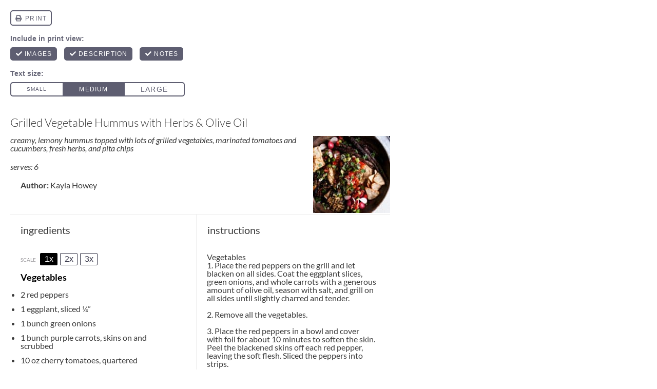

--- FILE ---
content_type: text/html; charset=UTF-8
request_url: https://www.theoriginaldish.com/2018/08/03/grilled-vegetable-hummus-with-herbs-olive-oil/print/6084/
body_size: 22987
content:
<!DOCTYPE html> 
<html lang="en-US"> 
<head>
<meta charset="UTF-8">
<link rel="preload" href="https://www.theoriginaldish.com/wp-content/cache/fvm/min/1769014782-cssd717a8c46c4f5eca640a67befc334b014b010152311a3cb262c534c46b803.css" as="style" media="all" /> 
<link rel="preload" href="https://www.theoriginaldish.com/wp-content/cache/fvm/min/1769014782-css70a20dc0c2d3e77d8731bce95b9a54894d59668fd1e2e51e51d8b0a899953.css" as="style" media="all" /> 
<link rel="preload" href="https://www.theoriginaldish.com/wp-content/cache/fvm/min/1769014782-css45b716d46164151e23acbe5b34d33e34ee57b43e9121ef68bf3bb414445a6.css" as="style" media="all" /> 
<link rel="preload" href="https://www.theoriginaldish.com/wp-content/cache/fvm/min/1769014782-css09d1480b40be5e652592574699946cb0d210cd949b3e71b0d2385064c8d7c.css" as="style" media="all" /> 
<link rel="preload" href="https://www.theoriginaldish.com/wp-content/cache/fvm/min/1769014782-css9291d077959d7bc205a308f8f04b434e8b0390b7edfb799186df2ed014200.css" as="style" media="all" /> 
<link rel="preload" href="https://www.theoriginaldish.com/wp-content/cache/fvm/min/1769014782-cssd7ef27f5ba47ae4ef28d113d1b5f1b19bd2036b2f100358772dfa630a4a57.css" as="style" media="all" /> 
<link rel="preload" href="https://www.theoriginaldish.com/wp-content/cache/fvm/min/1769014782-csse81de6fb5afc11f765673ed1624386dced222a229a9e81c591de71cbad8d0.css" as="style" media="all" /> 
<link rel="preload" href="https://www.theoriginaldish.com/wp-content/cache/fvm/min/1769014782-csscee401bda077e9cad50080dc4e7a4e3d0e98b8db30755af7474c1f7cb323f.css" as="style" media="all" /> 
<link rel="preload" href="https://www.theoriginaldish.com/wp-content/cache/fvm/min/1769014782-cssa3cec5a1fd54395802dc46e7a43fb470fcc63e0a5a68c96bc50c3092cb63a.css" as="style" media="all" /> 
<link rel="preload" href="https://www.theoriginaldish.com/wp-content/cache/fvm/min/1769014782-css879e62f5c055998ee06fa8bfaeaaa2599742e85bbf84d2c03aac00b7eea45.css" as="style" media="all" /> 
<link rel="preload" href="https://www.theoriginaldish.com/wp-content/cache/fvm/min/1769014782-css8354358bccf2db9cf9328c15561e96eaf0723f15c7783f51c6414c6cd33d8.css" as="style" media="all" /> 
<link rel="preload" href="https://www.theoriginaldish.com/wp-content/cache/fvm/min/1769014782-css921e3f4a32fa505c579de5ad5c7f4d6b8a9a07fbb5ec79eb675348f101e50.css" as="style" media="all" /> 
<link rel="preload" href="https://www.theoriginaldish.com/wp-content/cache/fvm/min/1769014782-css74270b7a0874bdeb6d39daf1f10600517a18cfeeb05f32c8c20b8ec0ecf79.css" as="style" media="all" /> 
<link rel="preload" href="https://www.theoriginaldish.com/wp-content/cache/fvm/min/1769014782-cssf6180135b1203176f2e4df53316b39c89a90062d36d62065ed481a9144dd8.css" as="style" media="all" /> 
<link rel="preload" href="https://www.theoriginaldish.com/wp-content/cache/fvm/min/1769014782-css1a8acc577ed95bf3c7e2d118438a6d63cc9761c7a443afe1e56e01f4a4c3d.css" as="style" media="all" /> 
<link rel="preload" href="https://www.theoriginaldish.com/wp-content/cache/fvm/min/1769014782-cssc838f1f7d1e73b2e706182bbd46a71f5ad3f675792488245fbf1b6e8f4edd.css" as="style" media="all" /> 
<link rel="preload" href="https://www.theoriginaldish.com/wp-content/cache/fvm/min/1769014782-css11ca7da645050736b1b869b41b66e3c5e8ec4f0e8be3f1340fc3a7e5f46d4.css" as="style" media="all" /> 
<link rel="preload" href="https://www.theoriginaldish.com/wp-content/cache/fvm/min/1769014782-cssf215401fbba989fc2b27cde81bbfd259c72b4f73274da7e7e2e26dce9b788.css" as="style" media="all" /> 
<link rel="preload" href="https://www.theoriginaldish.com/wp-content/cache/fvm/min/1769014782-css4ac3fb0ea32e4cdbd85049f6b616635d4754b50181aafa565e4b0f9d3dd4c.css" as="style" media="all" />
<script data-cfasync="false">if(navigator.userAgent.match(/MSIE|Internet Explorer/i)||navigator.userAgent.match(/Trident\/7\..*?rv:11/i)){var href=document.location.href;if(!href.match(/[?&]iebrowser/)){if(href.indexOf("?")==-1){if(href.indexOf("#")==-1){document.location.href=href+"?iebrowser=1"}else{document.location.href=href.replace("#","?iebrowser=1#")}}else{if(href.indexOf("#")==-1){document.location.href=href+"&iebrowser=1"}else{document.location.href=href.replace("#","&iebrowser=1#")}}}}</script>
<script data-cfasync="false">class FVMLoader{constructor(e){this.triggerEvents=e,this.eventOptions={passive:!0},this.userEventListener=this.triggerListener.bind(this),this.delayedScripts={normal:[],async:[],defer:[]},this.allJQueries=[]}_addUserInteractionListener(e){this.triggerEvents.forEach(t=>window.addEventListener(t,e.userEventListener,e.eventOptions))}_removeUserInteractionListener(e){this.triggerEvents.forEach(t=>window.removeEventListener(t,e.userEventListener,e.eventOptions))}triggerListener(){this._removeUserInteractionListener(this),"loading"===document.readyState?document.addEventListener("DOMContentLoaded",this._loadEverythingNow.bind(this)):this._loadEverythingNow()}async _loadEverythingNow(){this._runAllDelayedCSS(),this._delayEventListeners(),this._delayJQueryReady(this),this._handleDocumentWrite(),this._registerAllDelayedScripts(),await this._loadScriptsFromList(this.delayedScripts.normal),await this._loadScriptsFromList(this.delayedScripts.defer),await this._loadScriptsFromList(this.delayedScripts.async),await this._triggerDOMContentLoaded(),await this._triggerWindowLoad(),window.dispatchEvent(new Event("wpr-allScriptsLoaded"))}_registerAllDelayedScripts(){document.querySelectorAll("script[type=fvmdelay]").forEach(e=>{e.hasAttribute("src")?e.hasAttribute("async")&&!1!==e.async?this.delayedScripts.async.push(e):e.hasAttribute("defer")&&!1!==e.defer||"module"===e.getAttribute("data-type")?this.delayedScripts.defer.push(e):this.delayedScripts.normal.push(e):this.delayedScripts.normal.push(e)})}_runAllDelayedCSS(){document.querySelectorAll("link[rel=fvmdelay]").forEach(e=>{e.setAttribute("rel","stylesheet")})}async _transformScript(e){return await this._requestAnimFrame(),new Promise(t=>{const n=document.createElement("script");let r;[...e.attributes].forEach(e=>{let t=e.nodeName;"type"!==t&&("data-type"===t&&(t="type",r=e.nodeValue),n.setAttribute(t,e.nodeValue))}),e.hasAttribute("src")?(n.addEventListener("load",t),n.addEventListener("error",t)):(n.text=e.text,t()),e.parentNode.replaceChild(n,e)})}async _loadScriptsFromList(e){const t=e.shift();return t?(await this._transformScript(t),this._loadScriptsFromList(e)):Promise.resolve()}_delayEventListeners(){let e={};function t(t,n){!function(t){function n(n){return e[t].eventsToRewrite.indexOf(n)>=0?"wpr-"+n:n}e[t]||(e[t]={originalFunctions:{add:t.addEventListener,remove:t.removeEventListener},eventsToRewrite:[]},t.addEventListener=function(){arguments[0]=n(arguments[0]),e[t].originalFunctions.add.apply(t,arguments)},t.removeEventListener=function(){arguments[0]=n(arguments[0]),e[t].originalFunctions.remove.apply(t,arguments)})}(t),e[t].eventsToRewrite.push(n)}function n(e,t){let n=e[t];Object.defineProperty(e,t,{get:()=>n||function(){},set(r){e["wpr"+t]=n=r}})}t(document,"DOMContentLoaded"),t(window,"DOMContentLoaded"),t(window,"load"),t(window,"pageshow"),t(document,"readystatechange"),n(document,"onreadystatechange"),n(window,"onload"),n(window,"onpageshow")}_delayJQueryReady(e){let t=window.jQuery;Object.defineProperty(window,"jQuery",{get:()=>t,set(n){if(n&&n.fn&&!e.allJQueries.includes(n)){n.fn.ready=n.fn.init.prototype.ready=function(t){e.domReadyFired?t.bind(document)(n):document.addEventListener("DOMContentLoaded2",()=>t.bind(document)(n))};const t=n.fn.on;n.fn.on=n.fn.init.prototype.on=function(){if(this[0]===window){function e(e){return e.split(" ").map(e=>"load"===e||0===e.indexOf("load.")?"wpr-jquery-load":e).join(" ")}"string"==typeof arguments[0]||arguments[0]instanceof String?arguments[0]=e(arguments[0]):"object"==typeof arguments[0]&&Object.keys(arguments[0]).forEach(t=>{delete Object.assign(arguments[0],{[e(t)]:arguments[0][t]})[t]})}return t.apply(this,arguments),this},e.allJQueries.push(n)}t=n}})}async _triggerDOMContentLoaded(){this.domReadyFired=!0,await this._requestAnimFrame(),document.dispatchEvent(new Event("DOMContentLoaded2")),await this._requestAnimFrame(),window.dispatchEvent(new Event("DOMContentLoaded2")),await this._requestAnimFrame(),document.dispatchEvent(new Event("wpr-readystatechange")),await this._requestAnimFrame(),document.wpronreadystatechange&&document.wpronreadystatechange()}async _triggerWindowLoad(){await this._requestAnimFrame(),window.dispatchEvent(new Event("wpr-load")),await this._requestAnimFrame(),window.wpronload&&window.wpronload(),await this._requestAnimFrame(),this.allJQueries.forEach(e=>e(window).trigger("wpr-jquery-load")),window.dispatchEvent(new Event("wpr-pageshow")),await this._requestAnimFrame(),window.wpronpageshow&&window.wpronpageshow()}_handleDocumentWrite(){const e=new Map;document.write=document.writeln=function(t){const n=document.currentScript,r=document.createRange(),i=n.parentElement;let a=e.get(n);void 0===a&&(a=n.nextSibling,e.set(n,a));const s=document.createDocumentFragment();r.setStart(s,0),s.appendChild(r.createContextualFragment(t)),i.insertBefore(s,a)}}async _requestAnimFrame(){return new Promise(e=>requestAnimationFrame(e))}static run(){const e=new FVMLoader(["keydown","mousemove","touchmove","touchstart","touchend","wheel"]);e._addUserInteractionListener(e)}}FVMLoader.run();</script>
<meta name="viewport" content="width=device-width"><title>Grilled Vegetable Hummus with Herbs &amp; Olive Oil - The Original Dish</title>
<meta name='robots' content='max-image-preview:large, noindex,follow' /><title>Grilled Vegetable Hummus with Herbs &amp; Olive Oil - The Original Dish</title>
<meta name="description" content="Heading into the weekend with the best hummus spread I have ever made! It’s a grilled vegetable hummus with all sorts of veggies, lots of herbs, really good olive oil, and of course some pita chips for dipping. YES." />
<link rel="canonical" href="https://www.theoriginaldish.com/2018/08/03/grilled-vegetable-hummus-with-herbs-olive-oil/" />
<meta property="og:locale" content="en_US" />
<meta property="og:type" content="article" />
<meta property="og:title" content="Grilled Vegetable Hummus with Herbs &amp; Olive Oil - The Original Dish" />
<meta property="og:description" content="Heading into the weekend with the best hummus spread I have ever made! It’s a grilled vegetable hummus with all sorts of veggies, lots of herbs, really good olive oil, and of course some pita chips for dipping. YES." />
<meta property="og:url" content="https://www.theoriginaldish.com/2018/08/03/grilled-vegetable-hummus-with-herbs-olive-oil/" />
<meta property="og:site_name" content="The Original Dish" />
<meta property="article:publisher" content="https://www.facebook.com/theoriginaldish/" />
<meta property="article:published_time" content="2018-08-03T19:34:45+00:00" />
<meta property="article:modified_time" content="2018-12-02T05:07:28+00:00" />
<meta property="og:image" content="https://www.theoriginaldish.com/wp-content/uploads/2018/08/Hummus-Platter-3-1024x819.jpg" />
<meta property="og:image:width" content="1024" />
<meta property="og:image:height" content="819" />
<meta property="og:image:type" content="image/jpeg" />
<meta name="author" content="The Original Dish" />
<meta name="twitter:card" content="summary_large_image" />
<meta name="twitter:label1" content="Written by" />
<meta name="twitter:data1" content="The Original Dish" />
<meta name="twitter:label2" content="Est. reading time" />
<meta name="twitter:data2" content="2 minutes" />
<script type="application/ld+json" class="yoast-schema-graph">{"@context":"https://schema.org","@graph":[{"@type":"Article","@id":"https://www.theoriginaldish.com/2018/08/03/grilled-vegetable-hummus-with-herbs-olive-oil/#article","isPartOf":{"@id":"https://www.theoriginaldish.com/2018/08/03/grilled-vegetable-hummus-with-herbs-olive-oil/"},"author":{"name":"The Original Dish","@id":"https://www.theoriginaldish.com/#/schema/person/152aae7702d30c93e85f386b541a55b9"},"headline":"Grilled Vegetable Hummus with Herbs &#038; Olive Oil","datePublished":"2018-08-03T19:34:45+00:00","dateModified":"2018-12-02T05:07:28+00:00","wordCount":343,"commentCount":0,"publisher":{"@id":"https://www.theoriginaldish.com/#organization"},"image":{"@id":"https://www.theoriginaldish.com/2018/08/03/grilled-vegetable-hummus-with-herbs-olive-oil/#primaryimage"},"thumbnailUrl":"https://www.theoriginaldish.com/wp-content/uploads/2018/08/Hummus-Platter-3.jpg","keywords":["entertaining","grilling","healthy","hummus"],"articleSection":["appetizers &amp; snacks","vegetables"],"inLanguage":"en-US","potentialAction":[{"@type":"CommentAction","name":"Comment","target":["https://www.theoriginaldish.com/2018/08/03/grilled-vegetable-hummus-with-herbs-olive-oil/#respond"]}]},{"@type":"WebPage","@id":"https://www.theoriginaldish.com/2018/08/03/grilled-vegetable-hummus-with-herbs-olive-oil/","url":"https://www.theoriginaldish.com/2018/08/03/grilled-vegetable-hummus-with-herbs-olive-oil/","name":"Grilled Vegetable Hummus with Herbs & Olive Oil - The Original Dish","isPartOf":{"@id":"https://www.theoriginaldish.com/#website"},"primaryImageOfPage":{"@id":"https://www.theoriginaldish.com/2018/08/03/grilled-vegetable-hummus-with-herbs-olive-oil/#primaryimage"},"image":{"@id":"https://www.theoriginaldish.com/2018/08/03/grilled-vegetable-hummus-with-herbs-olive-oil/#primaryimage"},"thumbnailUrl":"https://www.theoriginaldish.com/wp-content/uploads/2018/08/Hummus-Platter-3.jpg","datePublished":"2018-08-03T19:34:45+00:00","dateModified":"2018-12-02T05:07:28+00:00","description":"Heading into the weekend with the best hummus spread I have ever made! It’s a grilled vegetable hummus with all sorts of veggies, lots of herbs, really good olive oil, and of course some pita chips for dipping. YES.","breadcrumb":{"@id":"https://www.theoriginaldish.com/2018/08/03/grilled-vegetable-hummus-with-herbs-olive-oil/#breadcrumb"},"inLanguage":"en-US","potentialAction":[{"@type":"ReadAction","target":["https://www.theoriginaldish.com/2018/08/03/grilled-vegetable-hummus-with-herbs-olive-oil/"]}]},{"@type":"ImageObject","inLanguage":"en-US","@id":"https://www.theoriginaldish.com/2018/08/03/grilled-vegetable-hummus-with-herbs-olive-oil/#primaryimage","url":"https://www.theoriginaldish.com/wp-content/uploads/2018/08/Hummus-Platter-3.jpg","contentUrl":"https://www.theoriginaldish.com/wp-content/uploads/2018/08/Hummus-Platter-3.jpg","width":1567,"height":1254,"caption":"Grilled Vegetable Hummus"},{"@type":"BreadcrumbList","@id":"https://www.theoriginaldish.com/2018/08/03/grilled-vegetable-hummus-with-herbs-olive-oil/#breadcrumb","itemListElement":[{"@type":"ListItem","position":1,"name":"Home","item":"https://www.theoriginaldish.com/"},{"@type":"ListItem","position":2,"name":"Blog","item":"https://www.theoriginaldish.com/blog/"},{"@type":"ListItem","position":3,"name":"Grilled Vegetable Hummus with Herbs &#038; Olive Oil"}]},{"@type":"WebSite","@id":"https://www.theoriginaldish.com/#website","url":"https://www.theoriginaldish.com/","name":"The Original Dish","description":"inspired recipes for your kitchen table","publisher":{"@id":"https://www.theoriginaldish.com/#organization"},"potentialAction":[{"@type":"SearchAction","target":{"@type":"EntryPoint","urlTemplate":"https://www.theoriginaldish.com/?s={search_term_string}"},"query-input":{"@type":"PropertyValueSpecification","valueRequired":true,"valueName":"search_term_string"}}],"inLanguage":"en-US"},{"@type":"Organization","@id":"https://www.theoriginaldish.com/#organization","name":"The Original Dish","url":"https://www.theoriginaldish.com/","logo":{"@type":"ImageObject","inLanguage":"en-US","@id":"https://www.theoriginaldish.com/#/schema/logo/image/","url":"https://www.theoriginaldish.com/wp-content/uploads/2017/03/White-Logo-Large.jpg","contentUrl":"https://www.theoriginaldish.com/wp-content/uploads/2017/03/White-Logo-Large.jpg","width":1563,"height":1563,"caption":"The Original Dish"},"image":{"@id":"https://www.theoriginaldish.com/#/schema/logo/image/"},"sameAs":["https://www.facebook.com/theoriginaldish/","https://www.instagram.com/theoriginaldish/","https://www.pinterest.com/originaldish/"]},{"@type":"Person","@id":"https://www.theoriginaldish.com/#/schema/person/152aae7702d30c93e85f386b541a55b9","name":"The Original Dish"},{"@context":"https://schema.org/","@type":"Recipe","name":"Grilled Vegetable Hummus with Herbs & Olive Oil","description":"creamy, lemony hummus topped with lots of grilled vegetables, marinated tomatoes and cucumbers, fresh herbs, and pita chips\r\n\r\nserves: 6","author":{"@type":"Person","name":"Kayla Howey"},"image":["https://www.theoriginaldish.com/wp-content/uploads/2018/12/Hummus-Platter-3-150x150.jpg"],"url":"https://www.theoriginaldish.com/2018/08/03/grilled-vegetable-hummus-with-herbs-olive-oil/","recipeIngredient":["2 red peppers","1 eggplant, sliced ¼”","1 bunch green onions","1 bunch purple carrots, skins on and scrubbed","10 oz cherry tomatoes, quartered","4 oz cucumber, diced","1 tbsp chopped parsley","olive oil, as needed","kosher salt, as needed","3 (15.5oz) cans garbanzo beans, drained","2 cloves garlic, minced","¼ cup toasted sesame seeds","1/2 cup reserved garbanzo bean liquid from the can","1 large lemon, juiced","2 tbsp extra virgin olive oil","2 tsp kosher salt","radishes, quartered","pita chips","oregano leaves","cilantro flowers (optional)"],"recipeInstructions":[{"@type":"HowToStep","text":"Vegetables","url":"https://www.theoriginaldish.com/2018/08/03/grilled-vegetable-hummus-with-herbs-olive-oil/#instruction-step-1"},{"@type":"HowToStep","text":"Place the red peppers on the grill and let blacken on all sides. Coat the eggplant slices, green onions, and whole carrots with a generous amount of olive oil, season with salt, and grill on all sides until slightly charred and tender.","url":"https://www.theoriginaldish.com/2018/08/03/grilled-vegetable-hummus-with-herbs-olive-oil/#instruction-step-2"},{"@type":"HowToStep","text":"Remove all the vegetables.","url":"https://www.theoriginaldish.com/2018/08/03/grilled-vegetable-hummus-with-herbs-olive-oil/#instruction-step-3"},{"@type":"HowToStep","text":"Place the red peppers in a bowl and cover with foil for about 10 minutes to soften the skin. Peel the blackened skins off each red pepper, leaving the soft flesh. Sliced the peppers into strips.","url":"https://www.theoriginaldish.com/2018/08/03/grilled-vegetable-hummus-with-herbs-olive-oil/#instruction-step-4"},{"@type":"HowToStep","text":"Roughly chop the green onions.","url":"https://www.theoriginaldish.com/2018/08/03/grilled-vegetable-hummus-with-herbs-olive-oil/#instruction-step-5"},{"@type":"HowToStep","text":"In a small bowl, combine the cherry tomatoes, cucumbers, and parsley. Stir in enough olive oil just to coat the ingredients. Season with salt to taste. Set aside.\nHummus","url":"https://www.theoriginaldish.com/2018/08/03/grilled-vegetable-hummus-with-herbs-olive-oil/#instruction-step-6"},{"@type":"HowToStep","text":"Add the drained garbanzo beans, garlic, and toasted sesame seeds to a food processor. Pulse until combined.","url":"https://www.theoriginaldish.com/2018/08/03/grilled-vegetable-hummus-with-herbs-olive-oil/#instruction-step-7"},{"@type":"HowToStep","text":"With the processor running, slowly add the garbanzo bean liquid, lemon juice, and olive oil. Process until creamy and smooth.","url":"https://www.theoriginaldish.com/2018/08/03/grilled-vegetable-hummus-with-herbs-olive-oil/#instruction-step-8"},{"@type":"HowToStep","text":"Season with salt to taste. Add more lemon juice or olive oil if needed.","url":"https://www.theoriginaldish.com/2018/08/03/grilled-vegetable-hummus-with-herbs-olive-oil/#instruction-step-9"},{"@type":"HowToStep","text":"Serve the hummus in a large bowl or platter. Arrange the grilled vegetables over top and spoon the tomato and cucumber salad onto the hummus.","url":"https://www.theoriginaldish.com/2018/08/03/grilled-vegetable-hummus-with-herbs-olive-oil/#instruction-step-10"},{"@type":"HowToStep","text":"Add the radishes and pita chips around the platter for dipping. Garnish with the oregano leaves, cilantro flowers, and more olive oil if desired.","url":"https://www.theoriginaldish.com/2018/08/03/grilled-vegetable-hummus-with-herbs-olive-oil/#instruction-step-11"}],"datePublished":"2018-08-03","@id":"https://www.theoriginaldish.com/2018/08/03/grilled-vegetable-hummus-with-herbs-olive-oil/#recipe","isPartOf":{"@id":"https://www.theoriginaldish.com/2018/08/03/grilled-vegetable-hummus-with-herbs-olive-oil/#article"},"mainEntityOfPage":"https://www.theoriginaldish.com/2018/08/03/grilled-vegetable-hummus-with-herbs-olive-oil/"}]}</script>
<link rel="alternate" type="application/rss+xml" title="The Original Dish &raquo; Feed" href="https://www.theoriginaldish.com/feed/" />
<link rel="alternate" type="application/rss+xml" title="The Original Dish &raquo; Comments Feed" href="https://www.theoriginaldish.com/comments/feed/" />
<link rel="alternate" type="application/rss+xml" title="The Original Dish &raquo; Grilled Vegetable Hummus with Herbs &#038; Olive Oil Comments Feed" href="https://www.theoriginaldish.com/2018/08/03/grilled-vegetable-hummus-with-herbs-olive-oil/feed/" /> 
<link rel="profile" href="http://gmpg.org/xfn/11"> 
<script type="text/javascript" id="wpp-js" src="https://www.theoriginaldish.com/wp-content/plugins/wordpress-popular-posts/assets/js/wpp.min.js?ver=7.3.6" data-sampling="0" data-sampling-rate="100" data-api-url="https://www.theoriginaldish.com/wp-json/wordpress-popular-posts" data-post-id="4955" data-token="740cc3001d" data-lang="0" data-debug="0"></script>
<style id='wp-img-auto-sizes-contain-inline-css' type='text/css' media="all">img:is([sizes=auto i],[sizes^="auto," i]){contain-intrinsic-size:3000px 1500px}</style> 
<link rel='stylesheet' id='jetpack_related-posts-css' href='https://www.theoriginaldish.com/wp-content/cache/fvm/min/1769014782-cssd717a8c46c4f5eca640a67befc334b014b010152311a3cb262c534c46b803.css' type='text/css' media='all' /> 
<link rel='stylesheet' id='pt-cv-public-style-css' href='https://www.theoriginaldish.com/wp-content/cache/fvm/min/1769014782-css70a20dc0c2d3e77d8731bce95b9a54894d59668fd1e2e51e51d8b0a899953.css' type='text/css' media='all' /> 
<link rel='stylesheet' id='wp-block-library-css' href='https://www.theoriginaldish.com/wp-content/cache/fvm/min/1769014782-css45b716d46164151e23acbe5b34d33e34ee57b43e9121ef68bf3bb414445a6.css' type='text/css' media='all' /> 
<style id='classic-theme-styles-inline-css' type='text/css' media="all">/*! This file is auto-generated */ .wp-block-button__link{color:#fff;background-color:#32373c;border-radius:9999px;box-shadow:none;text-decoration:none;padding:calc(.667em + 2px) calc(1.333em + 2px);font-size:1.125em}.wp-block-file__button{background:#32373c;color:#fff;text-decoration:none}</style> 
<link rel='stylesheet' id='mediaelement-css' href='https://www.theoriginaldish.com/wp-content/cache/fvm/min/1769014782-css09d1480b40be5e652592574699946cb0d210cd949b3e71b0d2385064c8d7c.css' type='text/css' media='all' /> 
<link rel='stylesheet' id='wp-mediaelement-css' href='https://www.theoriginaldish.com/wp-content/cache/fvm/min/1769014782-css9291d077959d7bc205a308f8f04b434e8b0390b7edfb799186df2ed014200.css' type='text/css' media='all' /> 
<style id='jetpack-sharing-buttons-style-inline-css' type='text/css' media="all">.jetpack-sharing-buttons__services-list{display:flex;flex-direction:row;flex-wrap:wrap;gap:0;list-style-type:none;margin:5px;padding:0}.jetpack-sharing-buttons__services-list.has-small-icon-size{font-size:12px}.jetpack-sharing-buttons__services-list.has-normal-icon-size{font-size:16px}.jetpack-sharing-buttons__services-list.has-large-icon-size{font-size:24px}.jetpack-sharing-buttons__services-list.has-huge-icon-size{font-size:36px}@media print{.jetpack-sharing-buttons__services-list{display:none!important}}.editor-styles-wrapper .wp-block-jetpack-sharing-buttons{gap:0;padding-inline-start:0}ul.jetpack-sharing-buttons__services-list.has-background{padding:1.25em 2.375em}</style> 
<style id='global-styles-inline-css' type='text/css' media="all">:root{--wp--preset--aspect-ratio--square:1;--wp--preset--aspect-ratio--4-3:4/3;--wp--preset--aspect-ratio--3-4:3/4;--wp--preset--aspect-ratio--3-2:3/2;--wp--preset--aspect-ratio--2-3:2/3;--wp--preset--aspect-ratio--16-9:16/9;--wp--preset--aspect-ratio--9-16:9/16;--wp--preset--color--black:#000000;--wp--preset--color--cyan-bluish-gray:#abb8c3;--wp--preset--color--white:#ffffff;--wp--preset--color--pale-pink:#f78da7;--wp--preset--color--vivid-red:#cf2e2e;--wp--preset--color--luminous-vivid-orange:#ff6900;--wp--preset--color--luminous-vivid-amber:#fcb900;--wp--preset--color--light-green-cyan:#7bdcb5;--wp--preset--color--vivid-green-cyan:#00d084;--wp--preset--color--pale-cyan-blue:#8ed1fc;--wp--preset--color--vivid-cyan-blue:#0693e3;--wp--preset--color--vivid-purple:#9b51e0;--wp--preset--gradient--vivid-cyan-blue-to-vivid-purple:linear-gradient(135deg,rgb(6,147,227) 0%,rgb(155,81,224) 100%);--wp--preset--gradient--light-green-cyan-to-vivid-green-cyan:linear-gradient(135deg,rgb(122,220,180) 0%,rgb(0,208,130) 100%);--wp--preset--gradient--luminous-vivid-amber-to-luminous-vivid-orange:linear-gradient(135deg,rgb(252,185,0) 0%,rgb(255,105,0) 100%);--wp--preset--gradient--luminous-vivid-orange-to-vivid-red:linear-gradient(135deg,rgb(255,105,0) 0%,rgb(207,46,46) 100%);--wp--preset--gradient--very-light-gray-to-cyan-bluish-gray:linear-gradient(135deg,rgb(238,238,238) 0%,rgb(169,184,195) 100%);--wp--preset--gradient--cool-to-warm-spectrum:linear-gradient(135deg,rgb(74,234,220) 0%,rgb(151,120,209) 20%,rgb(207,42,186) 40%,rgb(238,44,130) 60%,rgb(251,105,98) 80%,rgb(254,248,76) 100%);--wp--preset--gradient--blush-light-purple:linear-gradient(135deg,rgb(255,206,236) 0%,rgb(152,150,240) 100%);--wp--preset--gradient--blush-bordeaux:linear-gradient(135deg,rgb(254,205,165) 0%,rgb(254,45,45) 50%,rgb(107,0,62) 100%);--wp--preset--gradient--luminous-dusk:linear-gradient(135deg,rgb(255,203,112) 0%,rgb(199,81,192) 50%,rgb(65,88,208) 100%);--wp--preset--gradient--pale-ocean:linear-gradient(135deg,rgb(255,245,203) 0%,rgb(182,227,212) 50%,rgb(51,167,181) 100%);--wp--preset--gradient--electric-grass:linear-gradient(135deg,rgb(202,248,128) 0%,rgb(113,206,126) 100%);--wp--preset--gradient--midnight:linear-gradient(135deg,rgb(2,3,129) 0%,rgb(40,116,252) 100%);--wp--preset--font-size--small:13px;--wp--preset--font-size--medium:20px;--wp--preset--font-size--large:36px;--wp--preset--font-size--x-large:42px;--wp--preset--spacing--20:0.44rem;--wp--preset--spacing--30:0.67rem;--wp--preset--spacing--40:1rem;--wp--preset--spacing--50:1.5rem;--wp--preset--spacing--60:2.25rem;--wp--preset--spacing--70:3.38rem;--wp--preset--spacing--80:5.06rem;--wp--preset--shadow--natural:6px 6px 9px rgba(0, 0, 0, 0.2);--wp--preset--shadow--deep:12px 12px 50px rgba(0, 0, 0, 0.4);--wp--preset--shadow--sharp:6px 6px 0px rgba(0, 0, 0, 0.2);--wp--preset--shadow--outlined:6px 6px 0px -3px rgb(255, 255, 255), 6px 6px rgb(0, 0, 0);--wp--preset--shadow--crisp:6px 6px 0px rgb(0, 0, 0)}:where(.is-layout-flex){gap:.5em}:where(.is-layout-grid){gap:.5em}body .is-layout-flex{display:flex}.is-layout-flex{flex-wrap:wrap;align-items:center}.is-layout-flex>:is(*,div){margin:0}body .is-layout-grid{display:grid}.is-layout-grid>:is(*,div){margin:0}:where(.wp-block-columns.is-layout-flex){gap:2em}:where(.wp-block-columns.is-layout-grid){gap:2em}:where(.wp-block-post-template.is-layout-flex){gap:1.25em}:where(.wp-block-post-template.is-layout-grid){gap:1.25em}.has-black-color{color:var(--wp--preset--color--black)!important}.has-cyan-bluish-gray-color{color:var(--wp--preset--color--cyan-bluish-gray)!important}.has-white-color{color:var(--wp--preset--color--white)!important}.has-pale-pink-color{color:var(--wp--preset--color--pale-pink)!important}.has-vivid-red-color{color:var(--wp--preset--color--vivid-red)!important}.has-luminous-vivid-orange-color{color:var(--wp--preset--color--luminous-vivid-orange)!important}.has-luminous-vivid-amber-color{color:var(--wp--preset--color--luminous-vivid-amber)!important}.has-light-green-cyan-color{color:var(--wp--preset--color--light-green-cyan)!important}.has-vivid-green-cyan-color{color:var(--wp--preset--color--vivid-green-cyan)!important}.has-pale-cyan-blue-color{color:var(--wp--preset--color--pale-cyan-blue)!important}.has-vivid-cyan-blue-color{color:var(--wp--preset--color--vivid-cyan-blue)!important}.has-vivid-purple-color{color:var(--wp--preset--color--vivid-purple)!important}.has-black-background-color{background-color:var(--wp--preset--color--black)!important}.has-cyan-bluish-gray-background-color{background-color:var(--wp--preset--color--cyan-bluish-gray)!important}.has-white-background-color{background-color:var(--wp--preset--color--white)!important}.has-pale-pink-background-color{background-color:var(--wp--preset--color--pale-pink)!important}.has-vivid-red-background-color{background-color:var(--wp--preset--color--vivid-red)!important}.has-luminous-vivid-orange-background-color{background-color:var(--wp--preset--color--luminous-vivid-orange)!important}.has-luminous-vivid-amber-background-color{background-color:var(--wp--preset--color--luminous-vivid-amber)!important}.has-light-green-cyan-background-color{background-color:var(--wp--preset--color--light-green-cyan)!important}.has-vivid-green-cyan-background-color{background-color:var(--wp--preset--color--vivid-green-cyan)!important}.has-pale-cyan-blue-background-color{background-color:var(--wp--preset--color--pale-cyan-blue)!important}.has-vivid-cyan-blue-background-color{background-color:var(--wp--preset--color--vivid-cyan-blue)!important}.has-vivid-purple-background-color{background-color:var(--wp--preset--color--vivid-purple)!important}.has-black-border-color{border-color:var(--wp--preset--color--black)!important}.has-cyan-bluish-gray-border-color{border-color:var(--wp--preset--color--cyan-bluish-gray)!important}.has-white-border-color{border-color:var(--wp--preset--color--white)!important}.has-pale-pink-border-color{border-color:var(--wp--preset--color--pale-pink)!important}.has-vivid-red-border-color{border-color:var(--wp--preset--color--vivid-red)!important}.has-luminous-vivid-orange-border-color{border-color:var(--wp--preset--color--luminous-vivid-orange)!important}.has-luminous-vivid-amber-border-color{border-color:var(--wp--preset--color--luminous-vivid-amber)!important}.has-light-green-cyan-border-color{border-color:var(--wp--preset--color--light-green-cyan)!important}.has-vivid-green-cyan-border-color{border-color:var(--wp--preset--color--vivid-green-cyan)!important}.has-pale-cyan-blue-border-color{border-color:var(--wp--preset--color--pale-cyan-blue)!important}.has-vivid-cyan-blue-border-color{border-color:var(--wp--preset--color--vivid-cyan-blue)!important}.has-vivid-purple-border-color{border-color:var(--wp--preset--color--vivid-purple)!important}.has-vivid-cyan-blue-to-vivid-purple-gradient-background{background:var(--wp--preset--gradient--vivid-cyan-blue-to-vivid-purple)!important}.has-light-green-cyan-to-vivid-green-cyan-gradient-background{background:var(--wp--preset--gradient--light-green-cyan-to-vivid-green-cyan)!important}.has-luminous-vivid-amber-to-luminous-vivid-orange-gradient-background{background:var(--wp--preset--gradient--luminous-vivid-amber-to-luminous-vivid-orange)!important}.has-luminous-vivid-orange-to-vivid-red-gradient-background{background:var(--wp--preset--gradient--luminous-vivid-orange-to-vivid-red)!important}.has-very-light-gray-to-cyan-bluish-gray-gradient-background{background:var(--wp--preset--gradient--very-light-gray-to-cyan-bluish-gray)!important}.has-cool-to-warm-spectrum-gradient-background{background:var(--wp--preset--gradient--cool-to-warm-spectrum)!important}.has-blush-light-purple-gradient-background{background:var(--wp--preset--gradient--blush-light-purple)!important}.has-blush-bordeaux-gradient-background{background:var(--wp--preset--gradient--blush-bordeaux)!important}.has-luminous-dusk-gradient-background{background:var(--wp--preset--gradient--luminous-dusk)!important}.has-pale-ocean-gradient-background{background:var(--wp--preset--gradient--pale-ocean)!important}.has-electric-grass-gradient-background{background:var(--wp--preset--gradient--electric-grass)!important}.has-midnight-gradient-background{background:var(--wp--preset--gradient--midnight)!important}.has-small-font-size{font-size:var(--wp--preset--font-size--small)!important}.has-medium-font-size{font-size:var(--wp--preset--font-size--medium)!important}.has-large-font-size{font-size:var(--wp--preset--font-size--large)!important}.has-x-large-font-size{font-size:var(--wp--preset--font-size--x-large)!important}:where(.wp-block-post-template.is-layout-flex){gap:1.25em}:where(.wp-block-post-template.is-layout-grid){gap:1.25em}:where(.wp-block-term-template.is-layout-flex){gap:1.25em}:where(.wp-block-term-template.is-layout-grid){gap:1.25em}:where(.wp-block-columns.is-layout-flex){gap:2em}:where(.wp-block-columns.is-layout-grid){gap:2em}:root :where(.wp-block-pullquote){font-size:1.5em;line-height:1.6}</style> 
<link rel='stylesheet' id='contact-form-7-css' href='https://www.theoriginaldish.com/wp-content/cache/fvm/min/1769014782-cssd7ef27f5ba47ae4ef28d113d1b5f1b19bd2036b2f100358772dfa630a4a57.css' type='text/css' media='all' /> 
<link rel='stylesheet' id='child-pages-shortcode-css-css' href='https://www.theoriginaldish.com/wp-content/cache/fvm/min/1769014782-csse81de6fb5afc11f765673ed1624386dced222a229a9e81c591de71cbad8d0.css' type='text/css' media='all' /> 
<link rel='stylesheet' id='wordpress-popular-posts-css-css' href='https://www.theoriginaldish.com/wp-content/cache/fvm/min/1769014782-csscee401bda077e9cad50080dc4e7a4e3d0e98b8db30755af7474c1f7cb323f.css' type='text/css' media='all' /> 
<link rel='stylesheet' id='customizer_vogue_fonts-css' href='https://www.theoriginaldish.com/wp-content/cache/fvm/min/1769014782-cssa3cec5a1fd54395802dc46e7a43fb470fcc63e0a5a68c96bc50c3092cb63a.css' type='text/css' media='all' /> 
<link rel='stylesheet' id='vogue-body-font-default-css' href='https://www.theoriginaldish.com/wp-content/cache/fvm/min/1769014782-css879e62f5c055998ee06fa8bfaeaaa2599742e85bbf84d2c03aac00b7eea45.css' type='text/css' media='all' /> 
<link rel='stylesheet' id='vogue-heading-font-default-css' href='https://www.theoriginaldish.com/wp-content/cache/fvm/min/1769014782-css8354358bccf2db9cf9328c15561e96eaf0723f15c7783f51c6414c6cd33d8.css' type='text/css' media='all' /> 
<link rel='stylesheet' id='vogue-font-awesome-css' href='https://www.theoriginaldish.com/wp-content/cache/fvm/min/1769014782-css921e3f4a32fa505c579de5ad5c7f4d6b8a9a07fbb5ec79eb675348f101e50.css' type='text/css' media='all' /> 
<link rel='stylesheet' id='vogue-style-css' href='https://www.theoriginaldish.com/wp-content/cache/fvm/min/1769014782-css74270b7a0874bdeb6d39daf1f10600517a18cfeeb05f32c8c20b8ec0ecf79.css' type='text/css' media='all' /> 
<link rel='stylesheet' id='vogue-header-style-css' href='https://www.theoriginaldish.com/wp-content/cache/fvm/min/1769014782-cssf6180135b1203176f2e4df53316b39c89a90062d36d62065ed481a9144dd8.css' type='text/css' media='all' /> 
<link rel='stylesheet' id='vogue-footer-style-css' href='https://www.theoriginaldish.com/wp-content/cache/fvm/min/1769014782-css1a8acc577ed95bf3c7e2d118438a6d63cc9761c7a443afe1e56e01f4a4c3d.css' type='text/css' media='all' /> 
<link rel='stylesheet' id='tasty-recipes-main-css' href='https://www.theoriginaldish.com/wp-content/cache/fvm/min/1769014782-cssc838f1f7d1e73b2e706182bbd46a71f5ad3f675792488245fbf1b6e8f4edd.css' type='text/css' media='all' /> 
<style id='tasty-recipes-main-inline-css' type='text/css' media="all">body{--tr-star-color:#F2B955}.tasty-recipes-display{border:1px solid #ededed;margin-bottom:1em}.tasty-recipes-header{padding:20px}.tasty-recipes-plug{margin-bottom:1em}.tasty-recipes-display::after,.tasty-recipes-source-link::before{content:' ';display:block;clear:both}.tasty-recipes-display h2{font-weight:400;margin-top:0;padding-top:0}.tasty-recipes-rating a{text-decoration:none}.tasty-recipes-rating p{margin-bottom:1rem;display:inline-block}.tasty-recipes-rating .rating-label,.tasty-recipes-rating-link .rating-label{font-style:italic;font-size:.8em}.tasty-recipes-description p{font-size:.8em;font-style:italic}.tasty-recipes-details{font-size:.8em}.tasty-recipes-details ul{padding-left:0}.tasty-recipes-details ul li{list-style-type:none;margin-left:0}.tasty-recipes-label{color:#797b7c}.prep-time,.total-time,.cook-time{display:inline-block;margin-right:1em!important;vertical-align:top}.tasty-recipe-ingredients h3,.tasty-recipes-ingredients h3,.tasty-recipe-instructions h3,.tasty-recipes-instructions h3,.tasty-recipes-equipment h3,.tasty-recipes-notes h3,.tasty-recipes-nutrition h3{font-weight:400;margin-top:0;text-transform:lowercase}.tasty-recipes-ingredients-clipboard-container{display:flex;align-items:baseline;background:#ededed;position:relative}.tasty-recipes-flash-message{display:block;margin-left:10px;background-color:#fff;padding:4px 10px;box-shadow:rgba(0,0,0,.024) 0 .3px .4px 0,rgba(0,0,0,.05) 0 .9px 1.5px 0,rgba(0,0,0,.1) 0 3.5px 6px 0;border-radius:4px;color:rgb(49,49,53);font-size:12px;letter-spacing:0;line-height:1.2em;position:absolute;bottom:28px;right:48px}.tasty-recipe-ingredients .tasty-recipes-flash-message p{margin:0;padding:0}.tasty-recipes-convert-container,.tasty-recipes-scale-container,.tasty-recipes-video-toggle-container{float:none;margin:10px 0 5px 0;padding:0 0 0 20px;display:block}.tasty-recipe-ingredients ol,.tasty-recipe-ingredients ul,.tasty-recipe-ingredients p,.tasty-recipe-ingredients h4{padding-right:1em;padding-left:0}.tasty-recipes-display .tasty-recipe-ingredients ol li,.tasty-recipes-display .tasty-recipe-ingredients ul li,.tasty-recipes-display .tasty-recipe-instructions ol li,.tasty-recipes-display .tasty-recipe-instructions ul li{margin-left:1em}.tasty-recipes-print .tasty-recipe-ingredients ol li,.tasty-recipes-print .tasty-recipe-ingredients ul li,.tasty-recipes-print .tasty-recipe-instructions ol li,.tasty-recipes-print .tasty-recipe-instructions ul li{margin-left:0}.tasty-recipes-content{display:flex;align-items:stretch;flex-wrap:wrap}.tasty-recipe-ingredients{width:100%}.tasty-recipes-ingredients-body,.tasty-recipes-instructions-body{padding:10px 20px}.tasty-recipe-instructions{width:100%}.tasty-recipe-ingredients h3,.tasty-recipe-instructions h3{padding:1em 0 1em 1em;margin-bottom:0;background:#ededed}.tasty-recipe-ingredients h4,.tasty-recipes-ingredients h4,.tasty-recipe-instructions h4,.tasty-recipes-instructions h4{font-size:1.1em;font-weight:700}.tasty-recipes-entry-content .tasty-recipes-ingredients h3{clear:none}.tasty-recipes-instructions-header{margin-top:0;display:block}.tasty-recipe-video-embed{clear:both}.tasty-recipe-responsive-iframe-container{margin:10px 0 0 0}.tasty-recipes-equipment{clear:both;padding:20px;border-top:1px solid #ededed}.tasty-recipes-notes{padding:20px;clear:both;border-top:1px solid #ededed}.tasty-recipes-notes p,.tasty-recipes-notes ul{font-size:.8em}.tasty-recipes-nutrition{padding:20px;border-top:1px solid #ededed;clear:both}.tasty-recipes-nutrition ul li{list-style-type:none;font-size:.8em;margin-left:0;margin-bottom:0}@media only screen and (min-width:520px){.tasty-recipes-nutrition ul li{width:30%}}.tasty-recipes-keywords{padding:20px;clear:both}.tasty-recipes-keywords p{font-size:.8em}.tasty-recipes-entry-footer{text-align:center;padding:1rem}@media (min-width:500px){.tasty-recipe-ingredients{width:calc(40% - 1px);border-right:1px solid #ededed}.tasty-recipe-instructions{width:60%}.tasty-recipe-ingredients ul,.tasty-recipe-ingredients ol,.tasty-recipe-ingredients p,.tasty-recipe-ingredients h4{margin-left:0;margin-top:0;margin-bottom:0;margin-left:0;padding-bottom:1em}.tasty-recipe-instructions h3{border-left:1px solid #fff}.tasty-recipe-instructions ol,.tasty-recipe-instructions ul,.tasty-recipe-instructions p,.tasty-recipe-instructions h4{margin-top:0;margin-bottom:0;margin-left:0;padding-bottom:1em}.tasty-recipes-flash-message{right:14px;bottom:28px}}body.tasty-recipes-print-view{background-image:none;background:#fff;font-size:11px;line-height:1.5em}.tasty-recipes-print-view .tasty-recipes-header{padding:0}.tasty-recipes-print-view .tasty-recipes-nutrition,.tasty-recipes-print-view .tasty-recipes-notes{padding:1.25em 0}.tasty-recipes-print-view .tasty-recipes-description p,.tasty-recipes-print-view .tasty-recipes-notes p{font-size:1em}.tasty-recipes-print-view h3{font-size:1.25em}.tasty-recipes-print-view .tasty-recipes-header{contain:content}.tasty-recipes-print-view .tasty-recipe-instructions ol,.tasty-recipes-print-view .tasty-recipe-instructions ul{padding-left:10px}.tasty-recipes-print-view .tasty-recipes-nutrifox{display:none}.tasty-recipes-print-view .tasty-recipes-header{border-bottom:1px solid #ededed}.tasty-recipes-print-view .tasty-recipe-instructions{width:50%}.tasty-recipes-print-view .tasty-recipe-ingredients{width:49%;border-right:1px solid #ededed;border-color:#ededed!important}body.tasty-recipes-print-view .tasty-recipes-print-button{float:none}.tasty-recipes-cook-mode{padding:0 20px 10px}.tasty-recipes-cook-mode__container label:last-child{flex:1}.tasty-recipes-cook-mode__label,.tasty-recipes-cook-mode__helper{font-size:.8em}.tasty-recipes-cook-mode__label{color:#797b7c;display:block}.tasty-recipes-rating-outline,.tasty-recipes-rating-solid{display:inline-block;line-height:1}.tasty-recipes-rating-outline svg,.tasty-recipes-rating-solid svg{fill:currentColor;height:var(--tr-star-size,18px);width:var(--tr-star-size,18px)}.tasty-recipes-rating-outline[data-tr-clip="10"] svg,.tasty-recipes-rating-solid[data-tr-clip="10"] svg{fill:url(#tasty-recipes-clip-10)}.tasty-recipes-rating-outline[data-tr-clip="20"] svg,.tasty-recipes-rating-solid[data-tr-clip="20"] svg{fill:url(#tasty-recipes-clip-20)}.tasty-recipes-rating-outline[data-tr-clip="30"] svg,.tasty-recipes-rating-solid[data-tr-clip="30"] svg{fill:url(#tasty-recipes-clip-30)}.tasty-recipes-rating-outline[data-tr-clip="40"] svg,.tasty-recipes-rating-solid[data-tr-clip="40"] svg{fill:url(#tasty-recipes-clip-40)}.tasty-recipes-rating-outline[data-tr-clip="50"] svg,.tasty-recipes-rating-solid[data-tr-clip="50"] svg{fill:url(#tasty-recipes-clip-50)}.tasty-recipes-rating-outline[data-tr-clip="60"] svg,.tasty-recipes-rating-solid[data-tr-clip="60"] svg{fill:url(#tasty-recipes-clip-60)}.tasty-recipes-rating-outline[data-tr-clip="70"] svg,.tasty-recipes-rating-solid[data-tr-clip="70"] svg{fill:url(#tasty-recipes-clip-70)}.tasty-recipes-rating-outline[data-tr-clip="80"] svg,.tasty-recipes-rating-solid[data-tr-clip="80"] svg{fill:url(#tasty-recipes-clip-80)}.tasty-recipes-rating-outline[data-tr-clip="90"] svg,.tasty-recipes-rating-solid[data-tr-clip="90"] svg{fill:url(#tasty-recipes-clip-90)}.tasty-recipes-rating-outline[data-tr-clip="0"] svg{fill:url(#tasty-recipes-clip-0)}.tasty-recipes-rating-solid{--tr-star-opacity:.4}.tasty-recipes-rating-solid[data-tr-clip="0"] svg{opacity:var(--tr-star-opacity)}[data-tr-default-rating]>span:not([data-tr-checked]) .tasty-recipes-rating-solid svg{--tr-star-opacity:.4;opacity:var(--tr-star-opacity)}[data-tr-default-rating]>span:not([data-tr-checked]) .tasty-recipes-rating-outline svg{fill:url(#tasty-recipes-clip-0)}[data-tr-default-rating] span[data-tr-checked]~span .tasty-recipes-rating-solid svg{fill:currentColor;--tr-star-opacity:1}[data-tr-default-rating] span[data-tr-checked]~span .tasty-recipes-rating-outline svg{fill:currentColor}input.tasty-recipes-rating:checked~span .tasty-recipes-rating-solid svg{fill:currentColor;--tr-star-opacity:1}input.tasty-recipes-rating:checked~span .tasty-recipes-rating-outline svg{fill:currentColor}@media only screen and (min-width:1024px){.tasty-recipes-ratings-buttons:hover span .tasty-recipes-rating-solid svg{--tr-star-opacity:.4!important;opacity:var(--tr-star-opacity)}.tasty-recipes-ratings-buttons:hover span .tasty-recipes-rating-outline svg{fill:url(#tasty-recipes-clip-0)!important}.tasty-recipes-ratings-buttons:hover>:hover .tasty-recipes-rating-solid svg,.tasty-recipes-ratings-buttons:not(:hover)>input:checked~span .tasty-recipes-rating-solid svg,.tasty-recipes-ratings-buttons>:hover .tasty-recipes-rating-solid svg,.tasty-recipes-ratings-buttons>:hover~span .tasty-recipes-rating-solid svg{fill:currentColor!important;--tr-star-opacity:1!important}.tasty-recipes-ratings-buttons:hover>:hover .tasty-recipes-rating-outline svg,.tasty-recipes-ratings-buttons:not(:hover)>input:checked~span .tasty-recipes-rating-outline svg,.tasty-recipes-ratings-buttons>:hover .tasty-recipes-rating-outline svg,.tasty-recipes-ratings-buttons>:hover~span .tasty-recipes-rating-outline svg{fill:currentColor!important}}.tasty-recipes-static-tooltip{background-color:#000;border-radius:4px;color:#fff;font-size:.9rem;opacity:0;padding:5px 10px;position:absolute;text-align:center;transition:opacity .5s ease-in-out,visibility .5s ease-in-out,transform .5s cubic-bezier(.71,1.7,.77,1.24);vertical-align:middle;visibility:hidden;width:230px;z-index:9}.tasty-recipes-static-tooltip.opened{opacity:1;transform:translateY(-4px);visibility:visible}.tasty-recipes-static-tooltip a{color:#f7d578;display:block}.tasty-recipes-static-tooltip:after{border-left:6px solid transparent;border-right:6px solid transparent;border-top:6px solid #000;bottom:-6px;content:"";font-size:0;left:calc(50% - 4px);line-height:0;pointer-events:none;position:absolute;transform:translateZ(0);transition:opacity .2s ease-in-out,visibility .2s ease-in-out,transform .2s cubic-bezier(.71,1.7,.77,1.24);width:0;z-index:99}.tasty-recipes-static-tooltip.tr-hide-tail:after{display:none}.tasty-recipes,.tasty-recipes-quick-links,.tasty-recipes-ratings,.wp-admin .tasty-recipes-comment-form{--tr-star-size:18px;--tr-star-margin:3px}.tasty-recipes-rating,.tasty-recipes-ratings-buttons{color:#f2b955;color:var(--tr-star-color,#f2b955)}.tasty-recipes-comment-form{border:none;margin:0;padding:0}.tasty-recipes-comment-form.tasty-recipes-ratings{display:block}.tasty-recipes-entry-header div.tasty-recipes-rating p,.tasty-recipes-rating-stars,.tasty-recipes-ratings,.tasty-recipes-ratings-buttons{display:inline-flex}.tasty-recipes-entry-header div.tasty-recipes-rating p span.tasty-recipes-rating,.tasty-recipes-rating-stars span.tasty-recipes-rating,.tasty-recipes-ratings span.tasty-recipes-rating,.tasty-recipes-ratings-buttons span.tasty-recipes-rating{cursor:pointer;display:inline-block;font-size:var(--tr-star-size,1.1em);margin:0;padding-right:var(--tr-star-margin,.3em)}.tasty-recipes-entry-header div.tasty-recipes-rating p span.tasty-recipes-rating:first-child[data-rating="5"],.tasty-recipes-rating-stars span.tasty-recipes-rating:first-child[data-rating="5"],.tasty-recipes-ratings span.tasty-recipes-rating:first-child[data-rating="5"],.tasty-recipes-ratings-buttons span.tasty-recipes-rating:first-child[data-rating="5"]{padding-right:0}.tasty-recipes-entry-header div.tasty-recipes-rating p{display:flex;justify-content:center}.tasty-recipes-ratings-buttons{flex-direction:row-reverse}.tasty-recipes-ratings-buttons input[type=radio]{clip:auto;cursor:pointer;display:inline-block!important;height:auto;margin:0;margin-left:calc((var(--tr-star-size,1.1em)+var(--tr-star-margin))*-1);opacity:0;position:relative;width:1.1em!important;width:calc(var(--tr-star-size,1.1em)+var(--tr-star-margin))!important;z-index:2}.tasty-recipes-ratings-buttons>span{position:relative}.tasty-recipes-ratings-buttons>span i{font-style:normal}.tasty-recipes-ratings-buttons>span:first-child{padding-right:0!important}.tasty-recipes-rating a,.tasty-recipes-rating a:link{background:none;outline:none;text-decoration:none}.tasty-recipes-screen-reader{clip:rect(1px,1px,1px,1px);word-wrap:normal!important;border:0;clip-path:inset(50%);height:1px;margin:-1px;overflow:hidden;padding:0;position:absolute;width:1px}.tasty-recipes-rating-link{align-items:center;display:inline-flex}.tasty-recipes-rating-link .rating-label{font-size:80%;padding-left:.4em}.tasty-recipes-selected-minimum-rating .comment-form-comment label .required{display:none}.tasty-recipes-has-ratings{text-decoration:none!important}</style> 
<link rel='stylesheet' id='sharedaddy-css' href='https://www.theoriginaldish.com/wp-content/cache/fvm/min/1769014782-css11ca7da645050736b1b869b41b66e3c5e8ec4f0e8be3f1340fc3a7e5f46d4.css' type='text/css' media='all' /> 
<link rel='stylesheet' id='social-logos-css' href='https://www.theoriginaldish.com/wp-content/cache/fvm/min/1769014782-cssf215401fbba989fc2b27cde81bbfd259c72b4f73274da7e7e2e26dce9b788.css' type='text/css' media='all' /> 
<link rel='stylesheet' id='tasty-recipes-print-css' href='https://www.theoriginaldish.com/wp-content/cache/fvm/min/1769014782-css4ac3fb0ea32e4cdbd85049f6b616635d4754b50181aafa565e4b0f9d3dd4c.css' type='text/css' media='all' /> 
<script type="text/javascript" id="jetpack_related-posts-js-extra">
/* <![CDATA[ */
var related_posts_js_options = {"post_heading":"h4"};
//# sourceURL=jetpack_related-posts-js-extra
/* ]]> */
</script>
<script type="text/javascript" src="https://www.theoriginaldish.com/wp-content/plugins/jetpack/_inc/build/related-posts/related-posts.min.js?ver=20240116" id="jetpack_related-posts-js"></script>
<script type="text/javascript" src="https://www.theoriginaldish.com/wp-includes/js/jquery/jquery.min.js?ver=3.7.1" id="jquery-core-js"></script>
<script type="text/javascript" src="https://www.theoriginaldish.com/wp-includes/js/jquery/jquery-migrate.min.js?ver=3.4.1" id="jquery-migrate-js"></script>
<script type="text/javascript" async="async" fetchpriority="high" data-noptimize="1" data-cfasync="false" src="https://scripts.mediavine.com/tags/the-original-dish.js?ver=6.9" id="mv-script-wrapper-js"></script>
<script type="text/javascript" src="https://www.theoriginaldish.com/wp-content/plugins/child-pages-shortcode/js/child-pages-shortcode.min.js?ver=1.1.4" id="child-pages-shortcode-js"></script>
<script>
(function(w, d, t, s, n) {
w.FlodeskObject = n;
var fn = function() {
(w[n].q = w[n].q || []).push(arguments);
};
w[n] = w[n] || fn;
var f = d.getElementsByTagName(t)[0];
var e = d.createElement(t);
var h = '?v=' + new Date().getTime();
e.async = true;
e.src = s + h;
f.parentNode.insertBefore(e, f);
})(window, document, 'script', 'https://assets.flodesk.com/universal.js', 'fd');
window.fd('form', {
formId: '5e62dd92b57a7300267c1927'
});
</script>
<script async src="https://www.googletagmanager.com/gtag/js?id=G-BLMN48B6CV"></script>
<script> window.dataLayer = window.dataLayer || []; function gtag(){dataLayer.push(arguments);} gtag('js', new Date()); gtag('config', 'G-BLMN48B6CV'); </script>
<script type="text/javascript" async defer data-pin-color="red"  data-pin-hover="true"
src="https://www.theoriginaldish.com/wp-content/plugins/pinterest-pin-it-button-on-image-hover-and-post/js/pinit.js"></script>
<style media="all">img#wpstats{display:none}</style> 
<style id="wpp-loading-animation-styles" media="all">@-webkit-keyframes bgslide{from{background-position-x:0}to{background-position-x:-200%}}@keyframes bgslide{from{background-position-x:0}to{background-position-x:-200%}}.wpp-widget-block-placeholder,.wpp-shortcode-placeholder{margin:0 auto;width:60px;height:3px;background:#dd3737;background:linear-gradient(90deg,#dd3737 0%,#571313 10%,#dd3737 100%);background-size:200% auto;border-radius:3px;-webkit-animation:bgslide 1s infinite linear;animation:bgslide 1s infinite linear}</style> 
<style media="all">.e-con.e-parent:nth-of-type(n+4):not(.e-lazyloaded):not(.e-no-lazyload),.e-con.e-parent:nth-of-type(n+4):not(.e-lazyloaded):not(.e-no-lazyload) *{background-image:none!important}@media screen and (max-height:1024px){.e-con.e-parent:nth-of-type(n+3):not(.e-lazyloaded):not(.e-no-lazyload),.e-con.e-parent:nth-of-type(n+3):not(.e-lazyloaded):not(.e-no-lazyload) *{background-image:none!important}}@media screen and (max-height:640px){.e-con.e-parent:nth-of-type(n+2):not(.e-lazyloaded):not(.e-no-lazyload),.e-con.e-parent:nth-of-type(n+2):not(.e-lazyloaded):not(.e-no-lazyload) *{background-image:none!important}}</style> 
<link rel="icon" href="https://www.theoriginaldish.com/wp-content/uploads/2018/05/cropped-TheOriginalDish_Logo-192x192.jpg" sizes="192x192" /> 
<style id="egf-frontend-styles" type="text/css" media="all">h1{}</style> 
</head>
<body class="wp-singular post-template-default single single-post postid-4955 single-format-standard wp-theme-vogue tasty-recipes-print-view elementor-default elementor-kit-9163"> 
<script type="text/html" id="tmpl-tasty-recipes-print-controls">
<style>a,abbr,acronym,address,applet,article,aside,audio,b,big,blockquote,body,canvas,caption,center,cite,code,dd,del,details,dfn,div,dl,dt,em,embed,fieldset,figcaption,figure,footer,form,h1,h2,h3,h4,h5,h6,header,hgroup,html,i,iframe,img,ins,kbd,label,legend,li,mark,menu,nav,object,ol,output,p,pre,q,ruby,s,samp,section,small,span,strike,strong,sub,summary,sup,table,tbody,td,tfoot,th,thead,time,tr,tt,u,ul,var,video{border:0;font-size:100%;font:inherit;margin:0;padding:0;vertical-align:baseline}article,aside,details,figcaption,figure,footer,header,hgroup,menu,nav,section{display:block}body{line-height:1}ol,ul{list-style:none}blockquote,q{quotes:none}blockquote:after,blockquote:before,q:after,q:before{content:"";content:none}table{border-collapse:collapse;border-spacing:0}#tr-control-form{font-family:Arial,sans-serif;padding:10px}#tr-control-form:not(.tasty-recipes-show-controls) fieldset.tasty-recipes-print-display-controls,#tr-control-form:not(.tasty-recipes-show-controls) fieldset.tasty-recipes-print-text-size-controls{display:none}#tr-control-form button,#tr-control-form fieldset.tasty-recipes-print-display-controls label{border:2px solid #5e5e71;border-radius:5px;color:#667;display:inline-block;font-size:12px;letter-spacing:.1em;padding:5px 8px}#tr-control-form button,#tr-control-form label{background-color:transparent;cursor:pointer;text-transform:uppercase}#tr-control-form button#tasty-recipes-options,#tr-control-form button#tasty-recipes-print{margin-right:10px}#tr-control-form button#tasty-recipes-options svg,#tr-control-form button#tasty-recipes-print svg{margin-right:2px;position:relative;top:2px}#tr-control-form button#tasty-recipes-options.tasty-hidden,#tr-control-form button#tasty-recipes-print.tasty-hidden{display:none}#tr-control-form button.active,#tr-control-form button:hover{background-color:#5e5e71;color:#fff}#tr-control-form fieldset{border:none;margin-top:18px}#tr-control-form fieldset:first-child{margin-top:0}#tr-control-form fieldset legend{color:#667;font-size:14px;font-weight:700}#tr-control-form fieldset input[type=checkbox]+label,#tr-control-form fieldset input[type=radio]+label{display:inline-block;position:relative;vertical-align:middle}#tr-control-form fieldset input[type=checkbox],#tr-control-form fieldset input[type=radio]{clip:rect(1px 1px 1px 1px);clip:rect(1px,1px,1px,1px);height:1px;overflow:hidden;position:absolute!important;width:1px}#tr-control-form fieldset input[type=checkbox]:checked+label,#tr-control-form fieldset input[type=radio]:checked+label{background-color:#5e5e71;color:#fff}#tr-control-form fieldset.tasty-recipes-print-buttons{display:flex}#tr-control-form fieldset.tasty-recipes-print-display-controls label{margin-right:10px;margin-top:10px}#tr-control-form fieldset.tasty-recipes-print-display-controls input[type=checkbox]:checked+label:before{background-image:url("data:image/svg+xml;charset=utf-8,%3Csvg width='13' height='9' fill='none' xmlns='http://www.w3.org/2000/svg'%3E%3Cpath d='M5.055 8.813a.623.623 0 0 0 .867 0l6.89-6.891a.623.623 0 0 0 0-.867L11.97.21a.594.594 0 0 0-.844 0L5.5 5.836 2.852 3.21a.594.594 0 0 0-.844 0l-.844.844a.623.623 0 0 0 0 .867l3.89 3.89Z' fill='%23fff'/%3E%3C/svg%3E");background-position:0;background-repeat:no-repeat;content:"";display:inline-block;height:9px;margin-right:2px;width:16px}#tr-control-form fieldset.tasty-recipes-print-text-size-controls{max-width:340px}#tr-control-form fieldset.tasty-recipes-print-text-size-controls div{display:flex;margin-top:10px;width:100%}#tr-control-form fieldset.tasty-recipes-print-text-size-controls label{border-bottom:2px solid #5e5e71;border-top:2px solid #5e5e71;color:#5e5e71;flex-grow:1;font-size:12px;letter-spacing:.1em;line-height:14px;padding:5px 8px;text-align:center}#tr-control-form fieldset.tasty-recipes-print-text-size-controls label:first-of-type{border-bottom-left-radius:5px;border-left:2px solid #5e5e71;border-top-left-radius:5px;font-size:10px;letter-spacing:.1em}#tr-control-form fieldset.tasty-recipes-print-text-size-controls label:nth-of-type(2){border-left:2px solid #5e5e71;border-right:2px solid #5e5e71}#tr-control-form fieldset.tasty-recipes-print-text-size-controls label:nth-of-type(3){border-bottom-right-radius:5px;border-right:2px solid #5e5e71;border-top-right-radius:5px;font-size:14px;letter-spacing:.1em}#tr-control-form fieldset.tasty-recipes-print-text-size-controls input[type=radio]:checked+label{background-color:#5e5e71;color:#fff}
</style>
<form id="tr-control-form" method="POST" class="tasty-recipes-show-controls">
<fieldset class="tasty-recipes-print-buttons">
<button id="tasty-recipes-print" type="button"><svg width="13" height="13" viewBox="0 0 13 13" fill="none" xmlns="http://www.w3.org/2000/svg">
<path d="M10.6665 5V2.32812C10.6665 2.11719 10.5728 1.92969 10.4321 1.78906L9.37744 0.734375C9.23682 0.59375 9.04932 0.5 8.83838 0.5H2.4165C1.99463 0.5 1.6665 0.851562 1.6665 1.25V5C0.822754 5 0.166504 5.67969 0.166504 6.5V9.125C0.166504 9.33594 0.330566 9.5 0.541504 9.5H1.6665V11.75C1.6665 12.1719 1.99463 12.5 2.4165 12.5H9.9165C10.3149 12.5 10.6665 12.1719 10.6665 11.75V9.5H11.7915C11.979 9.5 12.1665 9.33594 12.1665 9.125V6.5C12.1665 5.67969 11.4868 5 10.6665 5ZM9.1665 11H3.1665V8.75H9.1665V11ZM9.1665 5.75H3.1665V2H7.6665V3.125C7.6665 3.33594 7.83057 3.5 8.0415 3.5H9.1665V5.75ZM10.2915 7.4375C9.96338 7.4375 9.729 7.20312 9.729 6.875C9.729 6.57031 9.96338 6.3125 10.2915 6.3125C10.5962 6.3125 10.854 6.57031 10.854 6.875C10.854 7.20312 10.5962 7.4375 10.2915 7.4375Z" fill="currentColor"/>
</svg> Print</button>
<button id="tasty-recipes-options" class= "tasty-hidden" type="button"><svg width="14" height="14" viewBox="0 0 14 14" fill="none" xmlns="http://www.w3.org/2000/svg">
<path d="M12.5 0H1.5C0.671875 0 0 0.671875 0 1.5V12.5C0 13.3281 0.671875 14 1.5 14H12.5C13.3281 14 14 13.3281 14 12.5V1.5C14 0.671875 13.3281 0 12.5 0ZM12.3125 12.5H1.6875C1.58438 12.5 1.5 12.4156 1.5 12.3125V1.6875C1.5 1.58438 1.58438 1.5 1.6875 1.5H12.3125C12.4156 1.5 12.5 1.58438 12.5 1.6875V12.3125C12.5 12.4156 12.4156 12.5 12.3125 12.5ZM11 4.875V5.125C11 5.33125 10.8313 5.5 10.625 5.5H6V6.25C6 6.66563 5.66563 7 5.25 7H4.75C4.33437 7 4 6.66563 4 6.25V5.5H3.375C3.16875 5.5 3 5.33125 3 5.125V4.875C3 4.66875 3.16875 4.5 3.375 4.5H4V3.75C4 3.33437 4.33437 3 4.75 3H5.25C5.66563 3 6 3.33437 6 3.75V4.5H10.625C10.8313 4.5 11 4.66875 11 4.875ZM11 8.875V9.125C11 9.33125 10.8313 9.5 10.625 9.5H10V10.25C10 10.6656 9.66562 11 9.25 11H8.75C8.33438 11 8 10.6656 8 10.25V9.5H3.375C3.16875 9.5 3 9.33125 3 9.125V8.875C3 8.66875 3.16875 8.5 3.375 8.5H8V7.75C8 7.33437 8.33438 7 8.75 7H9.25C9.66562 7 10 7.33437 10 7.75V8.5H10.625C10.8313 8.5 11 8.66875 11 8.875Z" fill="currentColor"/>
</svg> Options</button>
</fieldset>
<fieldset class="tasty-recipes-print-display-controls">
<legend>Include in print view:</legend>
<input class="tasty-recipes-print-display" type="checkbox" value="images" name="display" id="tasty-recipes-print-display-images"  checked='checked'>
<label for="tasty-recipes-print-display-images">Images</label>
<input class="tasty-recipes-print-display" type="checkbox" value="description" name="display" id="tasty-recipes-print-display-description"  checked='checked'>
<label for="tasty-recipes-print-display-description">Description</label>
<input class="tasty-recipes-print-display" type="checkbox" value="notes" name="display" id="tasty-recipes-print-display-notes"  checked='checked'>
<label for="tasty-recipes-print-display-notes">Notes</label>
</fieldset>
<fieldset class="tasty-recipes-print-text-size-controls">
<legend>Text size:</legend>
<div>
<input class="tasty-recipes-print-text-size" type="radio" value="small" name="text_size" id="tasty-recipes-print-text-size-small" >
<label for="tasty-recipes-print-text-size-small">Small</label>
<input class="tasty-recipes-print-text-size" type="radio" value="medium" name="text_size" id="tasty-recipes-print-text-size-medium"  checked='checked'>
<label for="tasty-recipes-print-text-size-medium">Medium</label>
<input class="tasty-recipes-print-text-size" type="radio" value="large" name="text_size" id="tasty-recipes-print-text-size-large" >
<label for="tasty-recipes-print-text-size-large">Large</label>
</div>
</fieldset>
</form>
</script>
<script>!function(){var e=document.createElement("iframe");e.frameBorder=0,e.id="tasty-recipes-print-controls",e.height=51,document.body.prepend(e);var t=function(){e.height=e.contentWindow.document.querySelector("#tr-control-form").getBoundingClientRect().height};e.onload=function(){t()},e.contentWindow.document.open(),e.contentWindow.document.write(document.querySelector("#tmpl-tasty-recipes-print-controls").innerHTML),e.contentWindow.document.close();var o=e.contentWindow.document.querySelector("#tr-control-form");o.querySelector("#tasty-recipes-print").addEventListener("click",(function(){window.print()})),o.querySelector("#tasty-recipes-options").addEventListener("click",(function(e){var c=e.target;c.classList.contains("active")?(c.classList.remove("active"),o.classList.remove("tasty-recipes-show-controls")):(c.classList.add("active"),o.classList.add("tasty-recipes-show-controls")),t(),window.focus()})),o.querySelectorAll("input").forEach((function(e){e.addEventListener("change",(function(){c(),window.focus()}))}));var c=function(){o.querySelectorAll(".tasty-recipes-print-display").forEach((function(e){var t=e.id,o=e.id.replace("-display-","-hide-");e.checked?(document.body.classList.add(t),document.body.classList.remove(o)):(document.body.classList.remove(t),document.body.classList.add(o))})),o.querySelectorAll(".tasty-recipes-print-text-size").forEach((function(e){e.checked?document.body.classList.add(e.id):document.body.classList.remove(e.id)}))};c()}();</script>
<a class="button tasty-recipes-print-button tasty-recipes-no-print tasty-recipes-print-above-card" onclick="window.print();event.preventDefault();" href="https://www.theoriginaldish.com/2018/08/03/grilled-vegetable-hummus-with-herbs-olive-oil/print/6084/">Print</a><span class="tasty-recipes-jump-target" id="tasty-recipes-6084-jump-target" style="display:block;padding-top:2px;margin-top:-2px;"></span><div id="tasty-recipes-6084" data-tr-id="6084" class="tasty-recipes tasty-recipes-6084 tasty-recipes-print tasty-recipes-has-image" data-tasty-recipes-customization="primary-color.background-color secondary-color.border-color"> <div class="tasty-recipes-header"> <h2 class="tasty-recipes-title" data-tasty-recipes-customization="h2-color.color h2-transform.text-transform">Grilled Vegetable Hummus with Herbs &#038; Olive Oil</h2> <div class="tasty-recipes-image-button-container"> <div class="tasty-recipes-image"> <img width="150" height="150" src="https://www.theoriginaldish.com/wp-content/uploads/2018/12/Hummus-Platter-3-150x150.jpg" class="attachment-thumbnail size-thumbnail" alt="" data-pin-nopin="true" /> </div> <div class="tasty-recipes-buttons"> <div class="tasty-recipes-button-wrap"> <a class="button tasty-recipes-print-button tasty-recipes-no-print" href="https://www.theoriginaldish.com/2018/08/03/grilled-vegetable-hummus-with-herbs-olive-oil/print/6084/" target="_blank" data-tasty-recipes-customization=""> <svg viewBox="0 0 24 24" class="svg-print" aria-hidden="true"><use xlink:href="#tasty-recipes-icon-print"></use></svg> Print Recipe</a> </div> </div> </div> <div class="tasty-recipes-rating"> <p><span class="tasty-recipes-ratings-buttons tasty-recipes-no-ratings-buttons" data-tr-default-rating="0" > <span class="tasty-recipes-rating" > <i class="checked" data-rating="5"> <span class="tasty-recipes-rating-solid" data-tr-clip="0"> <svg class="tasty-recipes-svg"><use href="#wpt-star-full" /></svg> </span> <span class="tasty-recipes-screen-reader"> 5 Stars </span> </i> </span> <span class="tasty-recipes-rating" > <i class="checked" data-rating="4"> <span class="tasty-recipes-rating-solid" data-tr-clip="0"> <svg class="tasty-recipes-svg"><use href="#wpt-star-full" /></svg> </span> <span class="tasty-recipes-screen-reader"> 4 Stars </span> </i> </span> <span class="tasty-recipes-rating" > <i class="checked" data-rating="3"> <span class="tasty-recipes-rating-solid" data-tr-clip="0"> <svg class="tasty-recipes-svg"><use href="#wpt-star-full" /></svg> </span> <span class="tasty-recipes-screen-reader"> 3 Stars </span> </i> </span> <span class="tasty-recipes-rating" > <i class="checked" data-rating="2"> <span class="tasty-recipes-rating-solid" data-tr-clip="0"> <svg class="tasty-recipes-svg"><use href="#wpt-star-full" /></svg> </span> <span class="tasty-recipes-screen-reader"> 2 Stars </span> </i> </span> <span class="tasty-recipes-rating" > <i class="checked" data-rating="1"> <span class="tasty-recipes-rating-solid" data-tr-clip="0"> <svg class="tasty-recipes-svg"><use href="#wpt-star-full" /></svg> </span> <span class="tasty-recipes-screen-reader"> 1 Star </span> </i> </span></span></p> <p><span data-tasty-recipes-customization="detail-label-color.color" class="rating-label">No reviews</span></p> </div> <div class="tasty-recipes-description" data-tasty-recipes-customization="body-color.color"> <p>creamy, lemony hummus topped with lots of grilled vegetables, marinated tomatoes and cucumbers, fresh herbs, and pita chips</p> <p><em>serves: 6</em></p> </div> <div class="tasty-recipes-details"> <ul> <li class="author"><strong data-tasty-recipes-customization="detail-label-color.color" class="tasty-recipes-label">Author:</strong> <span data-tasty-recipes-customization="detail-value-color.color" class="tasty-recipes-author-name">Kayla Howey</span></li> </ul> </div> </div> <div class="tasty-recipes-content tasty-recipes-modern-compact-content"> <div class="tasty-recipe-ingredients" data-tasty-recipes-customization="secondary-color.border-color"> <div class="tasty-recipes-ingredients-clipboard-container" data-tasty-recipes-customization="secondary-color.background-color"> <h3 data-tasty-recipes-customization="secondary-color.background-color h3-color.color h3-transform.text-transform">Ingredients</h3> </div> <div class="tasty-recipes-units-scale-container"> <span class="tasty-recipes-scale-container"> <span class="tasty-recipes-scale-label">Scale</span> <button class="tasty-recipes-scale-button tasty-recipes-scale-button-active" data-amount="1" type="button">1x</button><button class="tasty-recipes-scale-button" data-amount="2" type="button">2x</button><button class="tasty-recipes-scale-button" data-amount="3" type="button">3x</button> </span> </div> <div class="tasty-recipes-ingredients-body" data-tasty-recipes-customization="body-color.color"> <h4>Vegetables</h4> <ul> <li><span data-amount="2">2</span> red peppers</li> <li><span data-amount="1">1</span> eggplant, sliced ¼”</li> <li><span data-amount="1">1</span> bunch green onions</li> <li><span data-amount="1">1</span> bunch purple carrots, skins on and scrubbed</li> <li><span data-amount="10" data-unit="oz">10 oz</span> cherry tomatoes, quartered</li> <li><span data-amount="4" data-unit="oz">4 oz</span> cucumber, diced</li> <li><span data-amount="1" data-unit="tbsp">1 tbsp</span> chopped parsley</li> <li>olive oil, as needed</li> <li>kosher salt, as needed</li> </ul> <h4>Hummus</h4> <ul> <li><span data-amount="3">3</span> (15.5oz) cans garbanzo beans, drained</li> <li><span data-amount="2">2</span> cloves garlic, minced</li> <li><span data-amount="0.25" data-unit="cup">¼ cup</span> toasted sesame seeds</li> <li><span data-amount="0.5" data-unit="cup">1/2 cup</span> reserved garbanzo bean liquid from the can</li> <li><span data-amount="1">1</span> large lemon, juiced</li> <li><span data-amount="2" data-unit="tbsp">2 tbsp</span> extra virgin olive oil</li> <li><span data-amount="2" data-unit="tsp">2 tsp</span> kosher salt</li> </ul> <h4>Garnishes</h4> <ul> <li>radishes, quartered</li> <li>pita chips</li> <li>oregano leaves</li> <li>cilantro flowers (optional)</li> </ul> </div> <div class="tasty-recipes-cook-mode"> <div class="tasty-recipes-cook-mode__container"> <label class="tasty-recipes-cook-mode__switch"> <input type="checkbox" id="tasty_recipes_69713dd6e3679_cookmode"> <span class="tasty-recipes-cook-mode__switch-slider tasty-recipes-cook-mode__switch-round" data-tasty-recipes-customization="button-color.background button-text-color.color"></span> </label> <label for="tasty_recipes_69713dd6e3679_cookmode"> <span class="tasty-recipes-cook-mode__label">Cook Mode</span> <span class="tasty-recipes-cook-mode__helper"> Prevent your screen from going dark </span> </label> </div> </div> </div> <div class="tasty-recipe-instructions" data-tasty-recipes-customization="secondary-color.border-color"> <h3 data-tasty-recipes-customization="secondary-color.background-color h3-color.color h3-transform.text-transform" > Instructions </h3> <div class="tasty-recipes-instructions-body" data-tasty-recipes-customization="body-color.color"> <h id="instruction-step-1"4>Vegetables</h4> <p id="instruction-step-2">1. Place the red peppers on the grill and let blacken on all sides. Coat the eggplant slices, green onions, and whole carrots with a generous amount of olive oil, season with salt, and grill on all sides until slightly charred and tender.</p> <p id="instruction-step-3">2. Remove all the vegetables.</p> <p id="instruction-step-4">3. Place the red peppers in a bowl and cover with foil for about 10 minutes to soften the skin. Peel the blackened skins off each red pepper, leaving the soft flesh. Sliced the peppers into strips.</p> <p id="instruction-step-5">4. Roughly chop the green onions.</p> <p id="instruction-step-6">5. In a small bowl, combine the cherry tomatoes, cucumbers, and parsley. Stir in enough olive oil just to coat the ingredients. Season with salt to taste. Set aside.</p> <h4>Hummus</h4> <p id="instruction-step-7">1. Add the drained garbanzo beans, garlic, and toasted sesame seeds to a food processor. Pulse until combined.</p> <p id="instruction-step-8">2. With the processor running, slowly add the garbanzo bean liquid, lemon juice, and olive oil. Process until creamy and smooth.</p> <p id="instruction-step-9">3. Season with salt to taste. Add more lemon juice or olive oil if needed.</p> <p id="instruction-step-10">4. Serve the hummus in a large bowl or platter. Arrange the grilled vegetables over top and spoon the tomato and cucumber salad onto the hummus.</p> <p id="instruction-step-11">5. Add the radishes and pita chips around the platter for dipping. Garnish with the oregano leaves, cilantro flowers, and more olive oil if desired.</p> </div> </div> </div> <div class="tasty-recipes-source-link"> <p><strong class="tasty-recipes-label">Find it online</strong>: <a href="https://www.theoriginaldish.com/2018/08/03/grilled-vegetable-hummus-with-herbs-olive-oil/">https://www.theoriginaldish.com/2018/08/03/grilled-vegetable-hummus-with-herbs-olive-oil/</a></p> </div> 
<script>
window.trCommon={"minRating":6,"ajaxurl":"https:\/\/www.theoriginaldish.com\/wp-admin\/admin-ajax.php","ratingNonce":"","postId":4955};
window.TastyRecipes = window.TastyRecipes || {};
window.TastyRecipes.smoothScroll = {
init() {
document.addEventListener( 'click', ( e ) => {
let anchor = e.target;
if ( anchor.tagName !== 'A' ) {
anchor = anchor.closest( 'a.tasty-recipes-scrollto' );
}
if ( ! anchor || ! anchor.classList.contains( 'tasty-recipes-scrollto' ) ) {
return;
}
const elementHref = anchor.getAttribute( 'href' );
if ( ! elementHref ) {
return;
}
e.preventDefault();
this.goToSelector( elementHref );
});
},
goToSelector( selector ) {
const element = document.querySelector( selector );
if ( ! element ) {
return;
}
element.scrollIntoView( { behavior: 'smooth' } );
}
};
document.addEventListener(
'DOMContentLoaded',
() => window.TastyRecipes.smoothScroll.init()
);
(function(){
var bothEquals = function( d1, d2, D ) {
var ret = 0;
if (d1<=D) {
ret++;
}
if (d2<=D) {
ret++;
}
return ret === 2;
};
var frac =function frac(x,D,mixed){var n1=Math.floor(x),d1=1;var n2=n1+1,d2=1;if(x!==n1){while(bothEquals(d1,d2,D)){var m=(n1+n2)/(d1+d2);if(x===m){if(d1+d2<=D){d1+=d2;n1+=n2;d2=D+1}else if(d1>d2){d2=D+1;}else {d1=D+1;}break}else if(x<m){n2=n1+n2;d2=d1+d2}else{n1=n1+n2;d1=d1+d2}}}if(d1>D){d1=d2;n1=n2}if(!mixed){return[0,n1,d1];}var q=Math.floor(n1/d1);return[q,n1-q*d1,d1]};frac.cont=function cont(x,D,mixed){var sgn=x<0?-1:1;var B=x*sgn;var P_2=0,P_1=1,P=0;var Q_2=1,Q_1=0,Q=0;var A=Math.floor(B);while(Q_1<D){A=Math.floor(B);P=A*P_1+P_2;Q=A*Q_1+Q_2;if(B-A<5e-8){break;}B=1/(B-A);P_2=P_1;P_1=P;Q_2=Q_1;Q_1=Q}if(Q>D){if(Q_1>D){Q=Q_2;P=P_2}else{Q=Q_1;P=P_1}}if(!mixed){return[0,sgn*P,Q];}var q=Math.floor(sgn*P/Q);return[q,sgn*P-q*Q,Q]};
window.tastyRecipesVulgarFractions = JSON.parse(decodeURIComponent("%7B%22%C2%BC%22%3A%221%2F4%22%2C%22%C2%BD%22%3A%221%2F2%22%2C%22%C2%BE%22%3A%223%2F4%22%2C%22%E2%85%93%22%3A%221%2F3%22%2C%22%E2%85%94%22%3A%222%2F3%22%2C%22%E2%85%95%22%3A%221%2F5%22%2C%22%E2%85%96%22%3A%222%2F5%22%2C%22%E2%85%97%22%3A%223%2F5%22%2C%22%E2%85%98%22%3A%224%2F5%22%2C%22%E2%85%99%22%3A%221%2F6%22%2C%22%E2%85%9A%22%3A%225%2F6%22%2C%22%E2%85%9B%22%3A%221%2F8%22%2C%22%E2%85%9C%22%3A%223%2F8%22%2C%22%E2%85%9D%22%3A%225%2F8%22%2C%22%E2%85%9E%22%3A%227%2F8%22%7D"));
window.tastyRecipesFormatAmount = function(amount, el) {
if ( parseFloat( amount ) === parseInt( amount ) ) {
return amount;
}
var roundType = 'frac';
if (typeof el.dataset.amountShouldRound !== 'undefined') {
if ('false' !== el.dataset.amountShouldRound) {
if ( 'number' === el.dataset.amountShouldRound ) {
roundType = 'number';
} else if ('frac' === el.dataset.amountShouldRound) {
roundType = 'frac';
} else if ('vulgar' === el.dataset.amountShouldRound) {
roundType = 'vulgar';
} else {
roundType = 'integer';
}
}
}
if ('number' === roundType) {
amount = Number.parseFloat(amount).toPrecision(2);
} else if ('integer' === roundType) {
amount = Math.round(amount);
} else if ('frac' === roundType || 'vulgar' === roundType) {
var denom = 8;
if (typeof el.dataset.unit !== 'undefined') {
var unit = el.dataset.unit;
if (['cups','cup','c'].includes(unit)) {
denom = 4;
if (0.125 === amount) {
denom = 8;
}
if ("0.1667" === Number.parseFloat( amount ).toPrecision(4)) {
denom = 6;
}
}
if (['tablespoons','tablespoon','tbsp'].includes(unit)) {
denom = 2;
}
if (['teaspoons','teaspoon','tsp'].includes(unit)) {
denom = 8;
}
}
var amountArray = frac.cont( amount, denom, true );
var newAmount = '';
if ( amountArray[1] !== 0 ) {
newAmount = amountArray[1] + '/' + amountArray[2];
if ('vulgar' === roundType) {
Object.keys(window.tastyRecipesVulgarFractions).forEach(function(vulgar) {
if (newAmount === window.tastyRecipesVulgarFractions[vulgar]) {
newAmount = vulgar;
}
});
}
}
if ( newAmount ) {
newAmount = ' ' + newAmount;
}
if ( amountArray[0] ) {
newAmount = amountArray[0] + newAmount;
}
amount = newAmount;
}
return amount;
};
window.tastyRecipesUpdatePrintLink = () => {
const printButton = document.querySelector( '.tasty-recipes-print-button' );
if ( ! printButton ) {
return;
}
const printURL = new URL( printButton.href );
const searchParams = new URLSearchParams( printURL.search );
const unitButton = document.querySelector( '.tasty-recipes-convert-button-active' );
const scaleButton = document.querySelector( '.tasty-recipes-scale-button-active' );
let unit = '';
let scale = '';
if ( unitButton ) {
unit = unitButton.dataset.unitType;
searchParams.delete('unit');
searchParams.set( 'unit', unit );
}
if ( scaleButton ) {
scale = scaleButton.dataset.amount;
searchParams.set( 'scale', scale );
}
const paramString = searchParams.toString();
const newURL = '' === paramString ? printURL.href : printURL.origin + printURL.pathname + '?' + paramString;
const printLinks = document.querySelectorAll( '.tasty-recipes-print-link' );
printLinks.forEach( ( el ) => {
el.href = newURL;
});
const printButtons = document.querySelectorAll( '.tasty-recipes-print-button' );
printButtons.forEach( ( el ) => {
el.href = newURL;
});
};
document.addEventListener( 'DOMContentLoaded', () => {
if ( ! window.location.href.includes( '/print/' ) ) {
return;
}
const searchParams = new URLSearchParams( window.location.search );
const unit = searchParams.get( 'unit' );
const scale = searchParams.get( 'scale' );
if ( unit && ( 'metric' === unit || 'usc' === unit ) ) {
document.querySelector( '.tasty-recipes-convert-button[data-unit-type="' + unit + '"]' ).click();
}
if ( scale && Number(scale) > 0 ) {
document.querySelector( '.tasty-recipes-scale-button[data-amount="' + Number(scale) + '"]' ).click();
}
});
}());
(function(){
var buttonClass = 'tasty-recipes-scale-button',
buttonActiveClass = 'tasty-recipes-scale-button-active',
buttons = document.querySelectorAll('.tasty-recipes-scale-button');
if ( ! buttons ) {
return;
}
buttons.forEach(function(button){
button.addEventListener('click', function(event){
event.preventDefault();
var recipe = event.target.closest('.tasty-recipes');
if ( ! recipe ) {
return;
}
var otherButtons = recipe.querySelectorAll('.' + buttonClass);
otherButtons.forEach(function(bt){
bt.classList.remove(buttonActiveClass);
});
button.classList.add(buttonActiveClass);
var scalables = recipe.querySelectorAll('span[data-amount]');
var buttonAmount = parseFloat( button.dataset.amount );
scalables.forEach(function(scalable){
if (typeof scalable.dataset.amountOriginalType === 'undefined'
&& typeof scalable.dataset.nfOriginal === 'undefined') {
if (-1 !== scalable.innerText.indexOf('/')) {
scalable.dataset.amountOriginalType = 'frac';
}
if (-1 !== scalable.innerText.indexOf('.')) {
scalable.dataset.amountOriginalType = 'number';
}
Object.keys(window.tastyRecipesVulgarFractions).forEach(function(vulgar) {
if (-1 !== scalable.innerText.indexOf(vulgar)) {
scalable.dataset.amountOriginalType = 'vulgar';
}
});
if (typeof scalable.dataset.amountOriginalType !== 'undefined') {
scalable.dataset.amountShouldRound = scalable.dataset.amountOriginalType;
}
}
var amount = parseFloat( scalable.dataset.amount ) * buttonAmount;
amount = window.tastyRecipesFormatAmount(amount, scalable);
if ( typeof scalable.dataset.unit !== 'undefined' ) {
if ( ! scalable.classList.contains('nutrifox-quantity') ) {
if ( ! scalable.classList.contains('nutrifox-second-quantity') ) {
amount += ' ' + scalable.dataset.unit;
}
}
}
scalable.innerText = amount;
});
var nonNumerics = recipe.querySelectorAll('[data-has-non-numeric-amount]');
nonNumerics.forEach(function(nonNumeric){
var indicator = nonNumeric.querySelector('span[data-non-numeric-label]');
if ( indicator ) {
nonNumeric.removeChild(indicator);
}
if ( 1 !== buttonAmount ) {
indicator = document.createElement('span');
indicator.setAttribute('data-non-numeric-label', true);
var text = document.createTextNode(' (x' + buttonAmount + ')');
indicator.appendChild(text);
nonNumeric.appendChild(indicator);
}
});
window.tastyRecipesUpdatePrintLink();
});
});
}());
window.TastyRecipes = window.TastyRecipes || {};
window.TastyRecipes.cookMode = {
wakeLockApi: false,
wakeLock: false,
cookModeSelector: '.tasty-recipes-cook-mode',
init() {
if ("wakeLock" in navigator && "request" in navigator.wakeLock) {
this.wakeLockApi = navigator.wakeLock;
}
const cookModes = document.querySelectorAll(this.cookModeSelector);
if (cookModes.length > 0) {
for (const cookMode of cookModes) {
if (this.wakeLockApi) {
cookMode.querySelector('input[type="checkbox"]').addEventListener("change", event => {
this.checkboxChange(event.target);
}, false);
} else {
cookMode.style.display = "none";
}
}
}
},
checkboxChange(checkbox) {
if (checkbox.checked) {
this.lock();
} else {
this.unlock();
}
},
setCheckboxesState(state) {
const checkboxes = document.querySelectorAll(this.cookModeSelector + ' input[type="checkbox"]');
for (const checkbox of checkboxes) {
checkbox.checked = state;
}
},
async lock() {
try {
this.wakeLock = await this.wakeLockApi.request("screen");
this.wakeLock.addEventListener("release", () => {
this.wakeLock = false;
this.setCheckboxesState(false);
});
this.setCheckboxesState(true);
} catch (error) {
this.setCheckboxesState(false);
}
},
unlock() {
if (this.wakeLock) {
this.wakeLock.release();
this.wakeLock = false;
}
this.setCheckboxesState(false);
}
};
(function(callback) {
if (document.readyState !== "loading") {
callback();
} else {
document.addEventListener("DOMContentLoaded", callback);
}
})(() => {
window.TastyRecipes.cookMode.init();
});
window.TastyRecipes = window.TastyRecipes || {};
window.TastyRecipes.staticTooltip = {
element: null,
tooltipElement: null,
deleting: false,
init( element ) {
if ( this.deleting ) {
return;
}
this.element = element;
this.buildElements();
},
destroy() {
if ( ! this.tooltipElement || this.deleting ) {
return;
}
this.deleting = true;
this.tooltipElement.classList.remove( 'opened' );
setTimeout( () => {
this.tooltipElement.remove();
this.deleting = false;
}, 500 );
},
buildElements() {
const tooltipElement = document.createElement( 'div' );
tooltipElement.classList.add( 'tasty-recipes-static-tooltip');
tooltipElement.setAttribute( 'id', 'tasty-recipes-tooltip' );
const currentTooltipElement = document.getElementById( 'tasty-recipes-tooltip' );
if ( currentTooltipElement ) {
document.body.replaceChild( tooltipElement, currentTooltipElement );
} else {
document.body.appendChild( tooltipElement );
}
this.tooltipElement = document.getElementById( 'tasty-recipes-tooltip' );
},
show() {
if ( ! this.tooltipElement ) {
return;
}
const tooltipTop = this.element.getBoundingClientRect().top
+ window.scrollY
- 10 // 10px offset.
- this.tooltipElement.getBoundingClientRect().height;
const tooltipLeft = this.element.getBoundingClientRect().left
- ( this.tooltipElement.getBoundingClientRect().width / 2 )
+ ( this.element.getBoundingClientRect().width / 2 ) - 1;
const posLeft = Math.max( 10, tooltipLeft );
this.maybeRemoveTail( posLeft !== tooltipLeft );
this.tooltipElement.setAttribute( 'style', 'top:' + tooltipTop + 'px;left:' + posLeft + 'px;' );
this.tooltipElement.classList.add( 'opened' );
},
maybeRemoveTail( removeTail ) {
if ( removeTail ) {
this.tooltipElement.classList.add( 'tr-hide-tail' );
} else {
this.tooltipElement.classList.remove( 'tr-hide-tail' );
}
},
changeMessage( message ) {
if ( ! this.tooltipElement ) {
return;
}
this.tooltipElement.innerHTML = message;
}
};
window.TastyRecipes.ajax = {
sendPostRequest( url, data, success, failure ) {
const xhr = new XMLHttpRequest();
xhr.open( 'POST', url, true );
xhr.send( this.preparePostData( data ) );
xhr.onreadystatechange = () => {
if ( 4 !== xhr.readyState ) {
return;
}
if ( xhr.status === 200 ) {
success( JSON.parse( xhr.responseText ) );
return;
}
failure( xhr );
};
xhr.onerror = () => {
failure( xhr );
};
},
preparePostData( data ) {
const formData = new FormData();
for ( const key in data ) {
formData.append( key, data[key] );
}
return formData;
},
};
window.TastyRecipes.ratings = {
defaultRating: 0,
currentRatingPercentage: 100,
savingRating: false,
init( minRating ) {
this.minRating = minRating;
this.formWatchRating();
this.closeTooltipWhenClickOutside();
this.addBodyClassBasedOnSelectedRating();
this.backwardCompFormRatingPosition();
},
formWatchRating() {
const ratings = document.querySelectorAll('.tasty-recipes-no-ratings-buttons [data-rating]');
if ( ratings.length <= 0 ) {
return;
}
for ( const rating of ratings ) {
rating.addEventListener( 'click', event => {
event.preventDefault();
this.defaultRating = event.target.closest( '.checked' ).dataset.rating;
this.setCheckedStar( event.target );
this.maybeSendRating( this.defaultRating, event.target );
this.setRatingInForm( this.defaultRating );
} );
}
},
closeTooltipWhenClickOutside() {
window.addEventListener( 'click', e => {
// Bailout (don't remove the tooltip) when the clicked element is a rating star, or it's the tooltip itself.
if ( e.target.closest( '.tasty-recipes-rating' ) || e.target.classList.contains( 'tasty-recipes-static-tooltip' ) ) {
return;
}
window.TastyRecipes.staticTooltip.destroy();
} );
},
setRatingInForm( rating ) {
const ratingInput = document.querySelector( '#respond .tasty-recipes-rating[value="' + rating + '"]' );
if ( ! ratingInput ) {
return;
}
ratingInput.click();
},
addBodyClassBasedOnSelectedRating() {
const ratingInputs = document.querySelectorAll( 'input.tasty-recipes-rating' );
if ( ! ratingInputs ) {
return;
}
for ( const ratingInput of ratingInputs ) {
ratingInput.addEventListener( 'click', currentEvent => {
const selectedRating = currentEvent.target.getAttribute( 'value' );
this.handleBodyClassByRating( selectedRating );
this.toggleCommentTextareaRequired( selectedRating );
} );
}
},
handleBodyClassByRating( rating ) {
if ( rating < this.minRating ) {
document.body.classList.remove( 'tasty-recipes-selected-minimum-rating' );
return;
}
document.body.classList.add( 'tasty-recipes-selected-minimum-rating' );
},
toggleCommentTextareaRequired( rating ) {
const commentTextarea = document.getElementById( 'comment' );
if ( ! commentTextarea ) {
return;
}
if ( rating < this.minRating ) {
commentTextarea.setAttribute( 'required', '' );
return;
}
commentTextarea.removeAttribute( 'required' );
},
maybeSendRating( rating, element ) {
if ( this.savingRating === rating ) {
return;
}
this.savingRating = rating;
window.TastyRecipes.staticTooltip.init( element );
const recipeCardElement = element.closest( '.tasty-recipes' );
if ( ! recipeCardElement ) {
window.TastyRecipes.staticTooltip.destroy();
return;
}
window.TastyRecipes.ajax.sendPostRequest(
window.trCommon.ajaxurl,
{
action: 'tasty_recipes_save_rating',
rating,
nonce: window.trCommon.ratingNonce,
post_id: window.trCommon.postId,
recipe_id: recipeCardElement.dataset.trId,
},
( response ) => {
window.TastyRecipes.staticTooltip.changeMessage( response.data.message );
window.TastyRecipes.staticTooltip.show();
this.updateAverageText( response.data, recipeCardElement );
this.maybeFillCommentForm( response.data );
// Hide the tooltip after 5 seconds.
setTimeout( () => {
this.maybeResetTooltip( recipeCardElement, response.data, rating );
}, 5000 );
},
() => {
this.resetTooltip( recipeCardElement );
}
);
},
updateAverageText( data, recipeCardElement ) {
if ( ! data.average ) {
return;
}
this.setRatingPercent( data );
if ( ! data.count ) {
return;
}
const quickLink = document.querySelector( '.tasty-recipes-rating-link' );
if ( quickLink ) {
this.setTextInContainer( quickLink, data );
this.setPartialStar( quickLink );
}
const cardStars = recipeCardElement.querySelector( '.tasty-recipes-ratings-buttons' );
cardStars.dataset.trDefaultRating = data.average;
this.setTextInContainer( recipeCardElement.querySelector( '.tasty-recipes-rating' ), data );
},
setTextInContainer( container, data ) {
if ( ! container ) {
return;
}
if ( data.label ) {
const ratingLabelElement = container.querySelector( '.rating-label' );
if ( ratingLabelElement ) {
ratingLabelElement.innerHTML = data.label;
}
return;
}
const averageElement = container.querySelector( '.average' );
if ( averageElement ) {
averageElement.textContent = data.average;
}
const countElement = container.querySelector( '.count' );
if ( countElement ) {
countElement.textContent = data.count;
}
},
setPartialStar( container ) {
const highestStar = container.querySelector( '[data-rating="' + Math.ceil( this.defaultRating ) + '"]' );
if ( highestStar ) {
highestStar.dataset.trClip = this.currentRatingPercentage;
}
},
setRatingPercent( data ) {
this.defaultRating = data.average.toFixed( 1 );
const parts = data.average.toFixed( 2 ).toString().split( '.' );
this.currentRatingPercentage = parts[1] ? parts[1] : 100;
if ( this.currentRatingPercentage === '00' ) {
this.currentRatingPercentage = 100;
}
},
setCheckedStar( target ) {
const cardRatingContainer = target.closest( '.tasty-recipes-ratings-buttons' );
const selectedRatingElement = cardRatingContainer.querySelector( '[data-tr-checked]' );
if ( selectedRatingElement ) {
delete selectedRatingElement.dataset.trChecked;
}
const thisStar = target.closest( '.tasty-recipes-rating' );
thisStar.dataset.trChecked = 1;
thisStar.querySelector( '[data-tr-clip]' ).dataset.trClip = 100;
},
maybeFillCommentForm( data ) {
if ( ! data.comment || ! data.comment.content ) {
return;
}
const commentForm = document.querySelector( '#commentform' );
if ( ! commentForm ) {
return;
}
const commentBox = commentForm.querySelector( '[name=comment]' );
if ( ! commentBox || commentBox.value ) {
return;
}
// Add comment details for editing.
commentBox.innerHTML = data.comment.content;
if ( data.comment.name ) {
commentForm.querySelector( '[name=author]' ).value = data.comment.name;
commentForm.querySelector( '[name=email]' ).value = data.comment.email;
}
},
maybeResetTooltip( recipeCardElement, data, rating ) {
if ( this.savingRating === rating ) {
this.resetTooltip( recipeCardElement, data );
}
},
resetTooltip( recipeCardElement, data ) {
window.TastyRecipes.staticTooltip.destroy();
this.savingRating = false;
// Reset the default rating.
const cardRatingContainer = recipeCardElement.querySelector( '.tasty-recipes-ratings-buttons' );
if ( cardRatingContainer ) {
this.defaultRating = ( data && data.average ) ? data.average.toFixed(1) : cardRatingContainer.dataset.trDefaultRating;
cardRatingContainer.dataset.trDefaultRating = this.defaultRating;
this.resetSelectedStar( cardRatingContainer, data );
}
},
resetSelectedStar( cardRatingContainer ) {
const selectedRatingElement = cardRatingContainer.querySelector( '[data-rating="' + Math.ceil( this.defaultRating ) + '"]' );
if ( selectedRatingElement ) {
selectedRatingElement.querySelector( '[data-tr-clip]' ).dataset.trClip = this.currentRatingPercentage;
selectedRatingElement.parentNode.dataset.trChecked = 1;
}
const previousSelectedElement= cardRatingContainer.querySelector( '[data-tr-checked]' );
if ( previousSelectedElement ) {
const currentSelectedRating = previousSelectedElement.querySelector('[data-rating]');
if ( currentSelectedRating !== selectedRatingElement ) {
delete previousSelectedElement.dataset.trChecked;
}
}
},
backwardCompFormRatingPosition() {
const ratingsButtons = document.querySelector( '#respond .tasty-recipes-ratings-buttons, #tasty-recipes-comment-rating .tasty-recipes-ratings-buttons' );
if ( ! ratingsButtons ) {
return;
}
const ratingsButtonsStyles = window.getComputedStyle(ratingsButtons);
if ( ! ratingsButtonsStyles.display.includes( 'flex' ) ) {
ratingsButtons.style.direction = 'rtl';
}
if ( typeof tastyRecipesRating !== 'undefined' ) {
// Select the rating that was previously selected in admin.
ratingsButtons.querySelector( '.tasty-recipes-rating[value="' + tastyRecipesRating + '"]' ).checked = true;
}
const ratingSpans = ratingsButtons.querySelectorAll( '.tasty-recipes-rating' );
for (const ratingSpan of ratingSpans) {
ratingSpan.addEventListener( 'click', event => {
if ( ratingSpan === event.target ) {
return;
}
ratingSpan.previousElementSibling.click();
} );
}
}
};
(function(callback) {
if (document.readyState !== "loading") {
callback();
} else {
window.addEventListener( 'load', callback );
}
})(() => {
window.TastyRecipes.ratings.init( window.trCommon ? window.trCommon.minRating : 4 );
});
</script>
</div> 
<script type="speculationrules">
{"prefetch":[{"source":"document","where":{"and":[{"href_matches":"/*"},{"not":{"href_matches":["/wp-*.php","/wp-admin/*","/wp-content/uploads/*","/wp-content/*","/wp-content/plugins/*","/wp-content/themes/vogue/*","/*\\?(.+)"]}},{"not":{"selector_matches":"a[rel~=\"nofollow\"]"}},{"not":{"selector_matches":".no-prefetch, .no-prefetch a"}}]},"eagerness":"conservative"}]}
</script>
<script>
const lazyloadRunObserver = () => {
const lazyloadBackgrounds = document.querySelectorAll( `.e-con.e-parent:not(.e-lazyloaded)` );
const lazyloadBackgroundObserver = new IntersectionObserver( ( entries ) => {
entries.forEach( ( entry ) => {
if ( entry.isIntersecting ) {
let lazyloadBackground = entry.target;
if( lazyloadBackground ) {
lazyloadBackground.classList.add( 'e-lazyloaded' );
}
lazyloadBackgroundObserver.unobserve( entry.target );
}
});
}, { rootMargin: '200px 0px 200px 0px' } );
lazyloadBackgrounds.forEach( ( lazyloadBackground ) => {
lazyloadBackgroundObserver.observe( lazyloadBackground );
} );
};
const events = [
'DOMContentLoaded',
'elementor/lazyload/observe',
];
events.forEach( ( event ) => {
document.addEventListener( event, lazyloadRunObserver );
} );
</script>
<script type="text/javascript">
window.WPCOM_sharing_counts = {"https://www.theoriginaldish.com/2018/08/03/grilled-vegetable-hummus-with-herbs-olive-oil/":4955};
</script>
<script type="text/javascript">
( function () {
// Pinterest shared resources
var s = document.createElement( 'script' );
s.type = 'text/javascript';
s.async = true;
s.setAttribute( 'data-pin-hover', true );					s.src = window.location.protocol + '//assets.pinterest.com/js/pinit.js';
var x = document.getElementsByTagName( 'script' )[ 0 ];
x.parentNode.insertBefore(s, x);
// if 'Pin it' button has 'counts' make container wider
function init() {
var shares = document.querySelectorAll( 'li.share-pinterest' );
for ( var i = 0; i < shares.length; i++ ) {
var share = shares[ i ];
var countElement = share.querySelector( 'a span' );
if (countElement) {
var countComputedStyle = window.getComputedStyle(countElement);
if ( countComputedStyle.display === 'block' ) {
var countWidth = parseInt( countComputedStyle.width, 10 );
share.style.marginRight = countWidth + 11 + 'px';
}
}
}
}
if ( document.readyState !== 'complete' ) {
document.addEventListener( 'load', init );
} else {
init();
}
} )();
</script>
<div id="fb-root"></div> 
<script>(function(d, s, id) { var js, fjs = d.getElementsByTagName(s)[0]; if (d.getElementById(id)) return; js = d.createElement(s); js.id = id; js.src = 'https://connect.facebook.net/en_US/sdk.js#xfbml=1&amp;appId=249643311490&version=v2.3'; fjs.parentNode.insertBefore(js, fjs); }(document, 'script', 'facebook-jssdk'));</script>
<script>
document.body.addEventListener( 'is.post-load', function() {
if ( 'undefined' !== typeof FB ) {
FB.XFBML.parse();
}
} );
</script>
<script>!function(d,s,id){var js,fjs=d.getElementsByTagName(s)[0],p=/^http:/.test(d.location)?'http':'https';if(!d.getElementById(id)){js=d.createElement(s);js.id=id;js.src=p+'://platform.twitter.com/widgets.js';fjs.parentNode.insertBefore(js,fjs);}}(document, 'script', 'twitter-wjs');</script>
<style id='vogue-customizer-custom-css-inline-css' type='text/css' media="all">a.site-logo-img{max-width:px}#comments .form-submit #submit,.search-block .search-submit,.side-aligned-social a.header-social-icon,.no-results-btn,button,input[type="button"],input[type="reset"],input[type="submit"],.woocommerce ul.products li.product a.add_to_cart_button,.woocommerce-page ul.products li.product a.add_to_cart_button,.woocommerce ul.products li.product .onsale,.woocommerce-page ul.products li.product .onsale,.woocommerce button.button.alt,.woocommerce-page button.button.alt,.woocommerce input.button.alt:hover,.woocommerce-page #content input.button.alt:hover,.woocommerce .cart-collaterals .shipping_calculator .button,.woocommerce-page .cart-collaterals .shipping_calculator .button,.woocommerce a.button,.woocommerce #respond input#submit.alt,.woocommerce a.button.alt,.woocommerce button.button.alt,.woocommerce input.button.alt,.woocommerce-page a.button,.woocommerce input.button,.woocommerce-page #content input.button,.woocommerce-page input.button,.woocommerce #review_form #respond .form-submit input,.woocommerce-page #review_form #respond .form-submit input,.woocommerce-cart .wc-proceed-to-checkout a.checkout-button:hover,.woocommerce .widget_price_filter .ui-slider .ui-slider-range,.woocommerce .widget_price_filter .ui-slider .ui-slider-handle,.single-product span.onsale,.woocommerce button.button.alt.disabled,.main-navigation ul ul a:hover,.main-navigation ul ul li.focus>a,.main-navigation ul ul li.current-menu-item>a,.main-navigation ul ul li.current_page_item>a,.main-navigation ul ul li.current-menu-parent>a,.main-navigation ul ul li.current_page_parent>a,.main-navigation ul ul li.current-menu-ancestor>a,.main-navigation ul ul li.current_page_ancestor>a,.main-navigation button,.wpcf7-submit{background:inherit;background-color:#000}.wp-block-quote:not(.is-large),.wp-block-quote:not(.is-style-large){border-left-color:#000}blockquote{border-left-color:#000000!important}a,.content-area .entry-content a,#comments a,.post-edit-link,.site-title a,.error-404.not-found .page-header .page-title span,.search-button .fa-search,.header-cart-checkout.cart-has-items .fa-shopping-cart,.site-header-topbar li.focus>a,.main-navigation div>ul>li>a:hover,.main-navigation div>ul>li.current-menu-item>a,.main-navigation div>ul>li.current-menu-ancestor>a,.main-navigation div>ul>li.current-menu-parent>a,.main-navigation div>ul>li.current_page_parent>a,.main-navigation div>ul>li.current_page_ancestor>a,.main-navigation div>ul>li.focus>a{color:#000}.main-navigation button:hover,#comments .form-submit #submit:hover,.search-block .search-submit:hover,.no-results-btn:hover,button,input[type="button"],input[type="reset"],input[type="submit"],.woocommerce input.button.alt,.woocommerce-page #content input.button.alt,.woocommerce .cart-collaterals .shipping_calculator .button,.woocommerce-page .cart-collaterals .shipping_calculator .button,.woocommerce a.button:hover,.woocommerce #respond input#submit.alt:hover,.woocommerce a.button.alt:hover,.woocommerce button.button.alt:hover,.woocommerce input.button.alt:hover,.woocommerce-page a.button:hover,.woocommerce input.button:hover,.woocommerce-page #content input.button:hover,.woocommerce-page input.button:hover,.woocommerce ul.products li.product a.add_to_cart_button:hover,.woocommerce-page ul.products li.product a.add_to_cart_button:hover,.woocommerce button.button.alt:hover,.woocommerce-page button.button.alt:hover,.woocommerce #review_form #respond .form-submit input:hover,.woocommerce-page #review_form #respond .form-submit input:hover,.woocommerce-cart .wc-proceed-to-checkout a.checkout-button,.woocommerce .widget_price_filter .price_slider_wrapper .ui-widget-content,.woocommerce button.button.alt.disabled:hover,.wpcf7-submit:hover{background:inherit;background-color:#afb2bb}a:hover,.content-area .entry-content a:hover,.widget-area .widget a:hover,.site-header-topbar ul li a:hover,.site-footer-widgets .widget a:hover,.site-footer .widget a:hover,.search-btn:hover,.search-button .fa-search:hover,.woocommerce #content div.product p.price,.woocommerce-page #content div.product p.price,.woocommerce-page div.product p.price,.woocommerce #content div.product span.price,.woocommerce div.product span.price,.woocommerce-page #content div.product span.price,.woocommerce-page div.product span.price,.woocommerce #content div.product .woocommerce-tabs ul.tabs li.active,.woocommerce div.product .woocommerce-tabs ul.tabs li.active,.woocommerce-page #content div.product .woocommerce-tabs ul.tabs li.active,.woocommerce-page div.product .woocommerce-tabs ul.tabs li.active{color:#afb2bb}body,.main-navigation ul li a,.widget-area .widget a{font-family:"Lato","Helvetica Neue",sans-serif}</style> 
<script type="text/javascript" src="https://www.theoriginaldish.com/wp-includes/js/dist/hooks.min.js?ver=dd5603f07f9220ed27f1" id="wp-hooks-js"></script>
<script type="text/javascript" src="https://www.theoriginaldish.com/wp-includes/js/dist/i18n.min.js?ver=c26c3dc7bed366793375" id="wp-i18n-js"></script>
<script type="text/javascript" id="wp-i18n-js-after">
/* <![CDATA[ */
wp.i18n.setLocaleData( { 'text direction\u0004ltr': [ 'ltr' ] } );
//# sourceURL=wp-i18n-js-after
/* ]]> */
</script>
<script type="text/javascript" src="https://www.theoriginaldish.com/wp-content/plugins/contact-form-7/includes/swv/js/index.js?ver=6.1.4" id="swv-js"></script>
<script type="text/javascript" id="contact-form-7-js-before">
/* <![CDATA[ */
var wpcf7 = {
"api": {
"root": "https:\/\/www.theoriginaldish.com\/wp-json\/",
"namespace": "contact-form-7\/v1"
}
};
//# sourceURL=contact-form-7-js-before
/* ]]> */
</script>
<script type="text/javascript" src="https://www.theoriginaldish.com/wp-content/plugins/contact-form-7/includes/js/index.js?ver=6.1.4" id="contact-form-7-js"></script>
<script type="text/javascript" id="pt-cv-content-views-script-js-extra">
/* <![CDATA[ */
var PT_CV_PUBLIC = {"_prefix":"pt-cv-","page_to_show":"5","_nonce":"57b3eb02a0","is_admin":"","is_mobile":"","ajaxurl":"https://www.theoriginaldish.com/wp-admin/admin-ajax.php","lang":"","loading_image_src":"[data-uri]"};
var PT_CV_PAGINATION = {"first":"\u00ab","prev":"\u2039","next":"\u203a","last":"\u00bb","goto_first":"Go to first page","goto_prev":"Go to previous page","goto_next":"Go to next page","goto_last":"Go to last page","current_page":"Current page is","goto_page":"Go to page"};
//# sourceURL=pt-cv-content-views-script-js-extra
/* ]]> */
</script>
<script type="text/javascript" src="https://www.theoriginaldish.com/wp-content/plugins/content-views-query-and-display-post-page/public/assets/js/cv.js?ver=4.2.1" id="pt-cv-content-views-script-js"></script>
<script type="text/javascript" src="https://www.theoriginaldish.com/wp-content/plugins/pinterest-pin-it-button-on-image-hover-and-post/js/main.js?ver=6.9" id="wl-pin-main-js"></script>
<script type="text/javascript" id="wl-pin-main-js-after">
/* <![CDATA[ */
jQuery(document).ready(function(){jQuery(".is-cropped img").each(function(){jQuery(this).attr("style", "min-height: 120px;min-width: 100px;");});jQuery(".avatar").attr("style", "min-width: unset; min-height: unset;");});
//# sourceURL=wl-pin-main-js-after
/* ]]> */
</script>
<script type="text/javascript" src="https://www.theoriginaldish.com/wp-content/themes/vogue/js/jquery.carouFredSel-6.2.1-packed.js?ver=1.4.77" id="caroufredsel-js"></script>
<script type="text/javascript" src="https://www.theoriginaldish.com/wp-content/themes/vogue/js/custom.js?ver=1.4.77" id="vogue-customjs-js"></script>
<script type="text/javascript" src="https://www.theoriginaldish.com/wp-includes/js/comment-reply.min.js?ver=6.9" id="comment-reply-js" async="async" data-wp-strategy="async" fetchpriority="low"></script>
<script type="text/javascript" id="jetpack-stats-js-before">
/* <![CDATA[ */
_stq = window._stq || [];
_stq.push([ "view", {"v":"ext","blog":"122642312","post":"4955","tz":"-6","srv":"www.theoriginaldish.com","j":"1:15.4"} ]);
_stq.push([ "clickTrackerInit", "122642312", "4955" ]);
//# sourceURL=jetpack-stats-js-before
/* ]]> */
</script>
<script type="text/javascript" src="https://stats.wp.com/e-202604.js" id="jetpack-stats-js" defer="defer" data-wp-strategy="defer"></script>
<script type="text/javascript" id="sharing-js-js-extra">
/* <![CDATA[ */
var sharing_js_options = {"lang":"en","counts":"1","is_stats_active":"1"};
//# sourceURL=sharing-js-js-extra
/* ]]> */
</script>
<script type="text/javascript" src="https://www.theoriginaldish.com/wp-content/plugins/jetpack/_inc/build/sharedaddy/sharing.min.js?ver=15.4" id="sharing-js-js"></script>
<script type="text/javascript" id="sharing-js-js-after">
/* <![CDATA[ */
var windowOpen;
( function () {
function matches( el, sel ) {
return !! (
el.matches && el.matches( sel ) ||
el.msMatchesSelector && el.msMatchesSelector( sel )
);
}
document.body.addEventListener( 'click', function ( event ) {
if ( ! event.target ) {
return;
}
var el;
if ( matches( event.target, 'a.share-facebook' ) ) {
el = event.target;
} else if ( event.target.parentNode && matches( event.target.parentNode, 'a.share-facebook' ) ) {
el = event.target.parentNode;
}
if ( el ) {
event.preventDefault();
// If there's another sharing window open, close it.
if ( typeof windowOpen !== 'undefined' ) {
windowOpen.close();
}
windowOpen = window.open( el.getAttribute( 'href' ), 'wpcomfacebook', 'menubar=1,resizable=1,width=600,height=400' );
return false;
}
} );
} )();
//# sourceURL=sharing-js-js-after
/* ]]> */
</script>
<script>
/(trident|msie)/i.test(navigator.userAgent)&&document.getElementById&&window.addEventListener&&window.addEventListener("hashchange",function(){var t,e=location.hash.substring(1);/^[A-z0-9_-]+$/.test(e)&&(t=document.getElementById(e))&&(/^(?:a|select|input|button|textarea)$/i.test(t.tagName)||(t.tabIndex=-1),t.focus())},!1);
</script>
</body> 
</html>